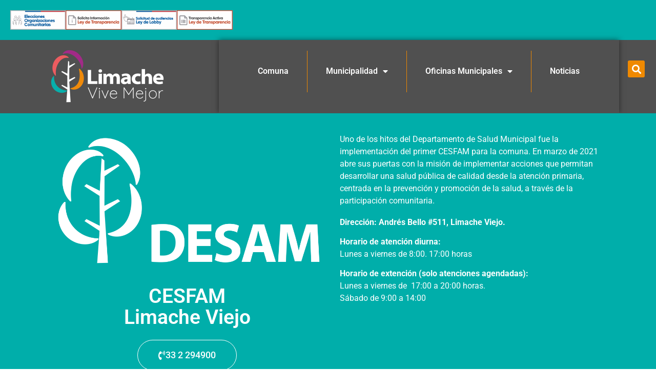

--- FILE ---
content_type: text/html; charset=UTF-8
request_url: https://limache.cl/cesfam-limache-viejo/
body_size: 17266
content:
<!doctype html>
<html lang="es">
<head>
	<meta charset="UTF-8">
	<meta name="viewport" content="width=device-width, initial-scale=1">
	<link rel="profile" href="https://gmpg.org/xfn/11">
	<title>CESFAM Limache Viejo &#8211; Limache Vive Mejor</title>
<meta name='robots' content='max-image-preview:large' />
	<style>img:is([sizes="auto" i], [sizes^="auto," i]) { contain-intrinsic-size: 3000px 1500px }</style>
	<link rel='dns-prefetch' href='//www.googletagmanager.com' />
<link rel="alternate" type="application/rss+xml" title="Limache Vive Mejor &raquo; Feed" href="https://limache.cl/feed/" />
<link rel="alternate" type="application/rss+xml" title="Limache Vive Mejor &raquo; Feed de los comentarios" href="https://limache.cl/comments/feed/" />
<script>
window._wpemojiSettings = {"baseUrl":"https:\/\/s.w.org\/images\/core\/emoji\/16.0.1\/72x72\/","ext":".png","svgUrl":"https:\/\/s.w.org\/images\/core\/emoji\/16.0.1\/svg\/","svgExt":".svg","source":{"concatemoji":"https:\/\/limache.cl\/wp-includes\/js\/wp-emoji-release.min.js?ver=e9d481137a636b416833666a095458d9"}};
/*! This file is auto-generated */
!function(s,n){var o,i,e;function c(e){try{var t={supportTests:e,timestamp:(new Date).valueOf()};sessionStorage.setItem(o,JSON.stringify(t))}catch(e){}}function p(e,t,n){e.clearRect(0,0,e.canvas.width,e.canvas.height),e.fillText(t,0,0);var t=new Uint32Array(e.getImageData(0,0,e.canvas.width,e.canvas.height).data),a=(e.clearRect(0,0,e.canvas.width,e.canvas.height),e.fillText(n,0,0),new Uint32Array(e.getImageData(0,0,e.canvas.width,e.canvas.height).data));return t.every(function(e,t){return e===a[t]})}function u(e,t){e.clearRect(0,0,e.canvas.width,e.canvas.height),e.fillText(t,0,0);for(var n=e.getImageData(16,16,1,1),a=0;a<n.data.length;a++)if(0!==n.data[a])return!1;return!0}function f(e,t,n,a){switch(t){case"flag":return n(e,"\ud83c\udff3\ufe0f\u200d\u26a7\ufe0f","\ud83c\udff3\ufe0f\u200b\u26a7\ufe0f")?!1:!n(e,"\ud83c\udde8\ud83c\uddf6","\ud83c\udde8\u200b\ud83c\uddf6")&&!n(e,"\ud83c\udff4\udb40\udc67\udb40\udc62\udb40\udc65\udb40\udc6e\udb40\udc67\udb40\udc7f","\ud83c\udff4\u200b\udb40\udc67\u200b\udb40\udc62\u200b\udb40\udc65\u200b\udb40\udc6e\u200b\udb40\udc67\u200b\udb40\udc7f");case"emoji":return!a(e,"\ud83e\udedf")}return!1}function g(e,t,n,a){var r="undefined"!=typeof WorkerGlobalScope&&self instanceof WorkerGlobalScope?new OffscreenCanvas(300,150):s.createElement("canvas"),o=r.getContext("2d",{willReadFrequently:!0}),i=(o.textBaseline="top",o.font="600 32px Arial",{});return e.forEach(function(e){i[e]=t(o,e,n,a)}),i}function t(e){var t=s.createElement("script");t.src=e,t.defer=!0,s.head.appendChild(t)}"undefined"!=typeof Promise&&(o="wpEmojiSettingsSupports",i=["flag","emoji"],n.supports={everything:!0,everythingExceptFlag:!0},e=new Promise(function(e){s.addEventListener("DOMContentLoaded",e,{once:!0})}),new Promise(function(t){var n=function(){try{var e=JSON.parse(sessionStorage.getItem(o));if("object"==typeof e&&"number"==typeof e.timestamp&&(new Date).valueOf()<e.timestamp+604800&&"object"==typeof e.supportTests)return e.supportTests}catch(e){}return null}();if(!n){if("undefined"!=typeof Worker&&"undefined"!=typeof OffscreenCanvas&&"undefined"!=typeof URL&&URL.createObjectURL&&"undefined"!=typeof Blob)try{var e="postMessage("+g.toString()+"("+[JSON.stringify(i),f.toString(),p.toString(),u.toString()].join(",")+"));",a=new Blob([e],{type:"text/javascript"}),r=new Worker(URL.createObjectURL(a),{name:"wpTestEmojiSupports"});return void(r.onmessage=function(e){c(n=e.data),r.terminate(),t(n)})}catch(e){}c(n=g(i,f,p,u))}t(n)}).then(function(e){for(var t in e)n.supports[t]=e[t],n.supports.everything=n.supports.everything&&n.supports[t],"flag"!==t&&(n.supports.everythingExceptFlag=n.supports.everythingExceptFlag&&n.supports[t]);n.supports.everythingExceptFlag=n.supports.everythingExceptFlag&&!n.supports.flag,n.DOMReady=!1,n.readyCallback=function(){n.DOMReady=!0}}).then(function(){return e}).then(function(){var e;n.supports.everything||(n.readyCallback(),(e=n.source||{}).concatemoji?t(e.concatemoji):e.wpemoji&&e.twemoji&&(t(e.twemoji),t(e.wpemoji)))}))}((window,document),window._wpemojiSettings);
</script>
<style id='wp-emoji-styles-inline-css'>

	img.wp-smiley, img.emoji {
		display: inline !important;
		border: none !important;
		box-shadow: none !important;
		height: 1em !important;
		width: 1em !important;
		margin: 0 0.07em !important;
		vertical-align: -0.1em !important;
		background: none !important;
		padding: 0 !important;
	}
</style>
<style id='global-styles-inline-css'>
:root{--wp--preset--aspect-ratio--square: 1;--wp--preset--aspect-ratio--4-3: 4/3;--wp--preset--aspect-ratio--3-4: 3/4;--wp--preset--aspect-ratio--3-2: 3/2;--wp--preset--aspect-ratio--2-3: 2/3;--wp--preset--aspect-ratio--16-9: 16/9;--wp--preset--aspect-ratio--9-16: 9/16;--wp--preset--color--black: #000000;--wp--preset--color--cyan-bluish-gray: #abb8c3;--wp--preset--color--white: #ffffff;--wp--preset--color--pale-pink: #f78da7;--wp--preset--color--vivid-red: #cf2e2e;--wp--preset--color--luminous-vivid-orange: #ff6900;--wp--preset--color--luminous-vivid-amber: #fcb900;--wp--preset--color--light-green-cyan: #7bdcb5;--wp--preset--color--vivid-green-cyan: #00d084;--wp--preset--color--pale-cyan-blue: #8ed1fc;--wp--preset--color--vivid-cyan-blue: #0693e3;--wp--preset--color--vivid-purple: #9b51e0;--wp--preset--gradient--vivid-cyan-blue-to-vivid-purple: linear-gradient(135deg,rgba(6,147,227,1) 0%,rgb(155,81,224) 100%);--wp--preset--gradient--light-green-cyan-to-vivid-green-cyan: linear-gradient(135deg,rgb(122,220,180) 0%,rgb(0,208,130) 100%);--wp--preset--gradient--luminous-vivid-amber-to-luminous-vivid-orange: linear-gradient(135deg,rgba(252,185,0,1) 0%,rgba(255,105,0,1) 100%);--wp--preset--gradient--luminous-vivid-orange-to-vivid-red: linear-gradient(135deg,rgba(255,105,0,1) 0%,rgb(207,46,46) 100%);--wp--preset--gradient--very-light-gray-to-cyan-bluish-gray: linear-gradient(135deg,rgb(238,238,238) 0%,rgb(169,184,195) 100%);--wp--preset--gradient--cool-to-warm-spectrum: linear-gradient(135deg,rgb(74,234,220) 0%,rgb(151,120,209) 20%,rgb(207,42,186) 40%,rgb(238,44,130) 60%,rgb(251,105,98) 80%,rgb(254,248,76) 100%);--wp--preset--gradient--blush-light-purple: linear-gradient(135deg,rgb(255,206,236) 0%,rgb(152,150,240) 100%);--wp--preset--gradient--blush-bordeaux: linear-gradient(135deg,rgb(254,205,165) 0%,rgb(254,45,45) 50%,rgb(107,0,62) 100%);--wp--preset--gradient--luminous-dusk: linear-gradient(135deg,rgb(255,203,112) 0%,rgb(199,81,192) 50%,rgb(65,88,208) 100%);--wp--preset--gradient--pale-ocean: linear-gradient(135deg,rgb(255,245,203) 0%,rgb(182,227,212) 50%,rgb(51,167,181) 100%);--wp--preset--gradient--electric-grass: linear-gradient(135deg,rgb(202,248,128) 0%,rgb(113,206,126) 100%);--wp--preset--gradient--midnight: linear-gradient(135deg,rgb(2,3,129) 0%,rgb(40,116,252) 100%);--wp--preset--font-size--small: 13px;--wp--preset--font-size--medium: 20px;--wp--preset--font-size--large: 36px;--wp--preset--font-size--x-large: 42px;--wp--preset--spacing--20: 0.44rem;--wp--preset--spacing--30: 0.67rem;--wp--preset--spacing--40: 1rem;--wp--preset--spacing--50: 1.5rem;--wp--preset--spacing--60: 2.25rem;--wp--preset--spacing--70: 3.38rem;--wp--preset--spacing--80: 5.06rem;--wp--preset--shadow--natural: 6px 6px 9px rgba(0, 0, 0, 0.2);--wp--preset--shadow--deep: 12px 12px 50px rgba(0, 0, 0, 0.4);--wp--preset--shadow--sharp: 6px 6px 0px rgba(0, 0, 0, 0.2);--wp--preset--shadow--outlined: 6px 6px 0px -3px rgba(255, 255, 255, 1), 6px 6px rgba(0, 0, 0, 1);--wp--preset--shadow--crisp: 6px 6px 0px rgba(0, 0, 0, 1);}:root { --wp--style--global--content-size: 800px;--wp--style--global--wide-size: 1200px; }:where(body) { margin: 0; }.wp-site-blocks > .alignleft { float: left; margin-right: 2em; }.wp-site-blocks > .alignright { float: right; margin-left: 2em; }.wp-site-blocks > .aligncenter { justify-content: center; margin-left: auto; margin-right: auto; }:where(.wp-site-blocks) > * { margin-block-start: 24px; margin-block-end: 0; }:where(.wp-site-blocks) > :first-child { margin-block-start: 0; }:where(.wp-site-blocks) > :last-child { margin-block-end: 0; }:root { --wp--style--block-gap: 24px; }:root :where(.is-layout-flow) > :first-child{margin-block-start: 0;}:root :where(.is-layout-flow) > :last-child{margin-block-end: 0;}:root :where(.is-layout-flow) > *{margin-block-start: 24px;margin-block-end: 0;}:root :where(.is-layout-constrained) > :first-child{margin-block-start: 0;}:root :where(.is-layout-constrained) > :last-child{margin-block-end: 0;}:root :where(.is-layout-constrained) > *{margin-block-start: 24px;margin-block-end: 0;}:root :where(.is-layout-flex){gap: 24px;}:root :where(.is-layout-grid){gap: 24px;}.is-layout-flow > .alignleft{float: left;margin-inline-start: 0;margin-inline-end: 2em;}.is-layout-flow > .alignright{float: right;margin-inline-start: 2em;margin-inline-end: 0;}.is-layout-flow > .aligncenter{margin-left: auto !important;margin-right: auto !important;}.is-layout-constrained > .alignleft{float: left;margin-inline-start: 0;margin-inline-end: 2em;}.is-layout-constrained > .alignright{float: right;margin-inline-start: 2em;margin-inline-end: 0;}.is-layout-constrained > .aligncenter{margin-left: auto !important;margin-right: auto !important;}.is-layout-constrained > :where(:not(.alignleft):not(.alignright):not(.alignfull)){max-width: var(--wp--style--global--content-size);margin-left: auto !important;margin-right: auto !important;}.is-layout-constrained > .alignwide{max-width: var(--wp--style--global--wide-size);}body .is-layout-flex{display: flex;}.is-layout-flex{flex-wrap: wrap;align-items: center;}.is-layout-flex > :is(*, div){margin: 0;}body .is-layout-grid{display: grid;}.is-layout-grid > :is(*, div){margin: 0;}body{padding-top: 0px;padding-right: 0px;padding-bottom: 0px;padding-left: 0px;}a:where(:not(.wp-element-button)){text-decoration: underline;}:root :where(.wp-element-button, .wp-block-button__link){background-color: #32373c;border-width: 0;color: #fff;font-family: inherit;font-size: inherit;line-height: inherit;padding: calc(0.667em + 2px) calc(1.333em + 2px);text-decoration: none;}.has-black-color{color: var(--wp--preset--color--black) !important;}.has-cyan-bluish-gray-color{color: var(--wp--preset--color--cyan-bluish-gray) !important;}.has-white-color{color: var(--wp--preset--color--white) !important;}.has-pale-pink-color{color: var(--wp--preset--color--pale-pink) !important;}.has-vivid-red-color{color: var(--wp--preset--color--vivid-red) !important;}.has-luminous-vivid-orange-color{color: var(--wp--preset--color--luminous-vivid-orange) !important;}.has-luminous-vivid-amber-color{color: var(--wp--preset--color--luminous-vivid-amber) !important;}.has-light-green-cyan-color{color: var(--wp--preset--color--light-green-cyan) !important;}.has-vivid-green-cyan-color{color: var(--wp--preset--color--vivid-green-cyan) !important;}.has-pale-cyan-blue-color{color: var(--wp--preset--color--pale-cyan-blue) !important;}.has-vivid-cyan-blue-color{color: var(--wp--preset--color--vivid-cyan-blue) !important;}.has-vivid-purple-color{color: var(--wp--preset--color--vivid-purple) !important;}.has-black-background-color{background-color: var(--wp--preset--color--black) !important;}.has-cyan-bluish-gray-background-color{background-color: var(--wp--preset--color--cyan-bluish-gray) !important;}.has-white-background-color{background-color: var(--wp--preset--color--white) !important;}.has-pale-pink-background-color{background-color: var(--wp--preset--color--pale-pink) !important;}.has-vivid-red-background-color{background-color: var(--wp--preset--color--vivid-red) !important;}.has-luminous-vivid-orange-background-color{background-color: var(--wp--preset--color--luminous-vivid-orange) !important;}.has-luminous-vivid-amber-background-color{background-color: var(--wp--preset--color--luminous-vivid-amber) !important;}.has-light-green-cyan-background-color{background-color: var(--wp--preset--color--light-green-cyan) !important;}.has-vivid-green-cyan-background-color{background-color: var(--wp--preset--color--vivid-green-cyan) !important;}.has-pale-cyan-blue-background-color{background-color: var(--wp--preset--color--pale-cyan-blue) !important;}.has-vivid-cyan-blue-background-color{background-color: var(--wp--preset--color--vivid-cyan-blue) !important;}.has-vivid-purple-background-color{background-color: var(--wp--preset--color--vivid-purple) !important;}.has-black-border-color{border-color: var(--wp--preset--color--black) !important;}.has-cyan-bluish-gray-border-color{border-color: var(--wp--preset--color--cyan-bluish-gray) !important;}.has-white-border-color{border-color: var(--wp--preset--color--white) !important;}.has-pale-pink-border-color{border-color: var(--wp--preset--color--pale-pink) !important;}.has-vivid-red-border-color{border-color: var(--wp--preset--color--vivid-red) !important;}.has-luminous-vivid-orange-border-color{border-color: var(--wp--preset--color--luminous-vivid-orange) !important;}.has-luminous-vivid-amber-border-color{border-color: var(--wp--preset--color--luminous-vivid-amber) !important;}.has-light-green-cyan-border-color{border-color: var(--wp--preset--color--light-green-cyan) !important;}.has-vivid-green-cyan-border-color{border-color: var(--wp--preset--color--vivid-green-cyan) !important;}.has-pale-cyan-blue-border-color{border-color: var(--wp--preset--color--pale-cyan-blue) !important;}.has-vivid-cyan-blue-border-color{border-color: var(--wp--preset--color--vivid-cyan-blue) !important;}.has-vivid-purple-border-color{border-color: var(--wp--preset--color--vivid-purple) !important;}.has-vivid-cyan-blue-to-vivid-purple-gradient-background{background: var(--wp--preset--gradient--vivid-cyan-blue-to-vivid-purple) !important;}.has-light-green-cyan-to-vivid-green-cyan-gradient-background{background: var(--wp--preset--gradient--light-green-cyan-to-vivid-green-cyan) !important;}.has-luminous-vivid-amber-to-luminous-vivid-orange-gradient-background{background: var(--wp--preset--gradient--luminous-vivid-amber-to-luminous-vivid-orange) !important;}.has-luminous-vivid-orange-to-vivid-red-gradient-background{background: var(--wp--preset--gradient--luminous-vivid-orange-to-vivid-red) !important;}.has-very-light-gray-to-cyan-bluish-gray-gradient-background{background: var(--wp--preset--gradient--very-light-gray-to-cyan-bluish-gray) !important;}.has-cool-to-warm-spectrum-gradient-background{background: var(--wp--preset--gradient--cool-to-warm-spectrum) !important;}.has-blush-light-purple-gradient-background{background: var(--wp--preset--gradient--blush-light-purple) !important;}.has-blush-bordeaux-gradient-background{background: var(--wp--preset--gradient--blush-bordeaux) !important;}.has-luminous-dusk-gradient-background{background: var(--wp--preset--gradient--luminous-dusk) !important;}.has-pale-ocean-gradient-background{background: var(--wp--preset--gradient--pale-ocean) !important;}.has-electric-grass-gradient-background{background: var(--wp--preset--gradient--electric-grass) !important;}.has-midnight-gradient-background{background: var(--wp--preset--gradient--midnight) !important;}.has-small-font-size{font-size: var(--wp--preset--font-size--small) !important;}.has-medium-font-size{font-size: var(--wp--preset--font-size--medium) !important;}.has-large-font-size{font-size: var(--wp--preset--font-size--large) !important;}.has-x-large-font-size{font-size: var(--wp--preset--font-size--x-large) !important;}
:root :where(.wp-block-pullquote){font-size: 1.5em;line-height: 1.6;}
</style>
<link rel='stylesheet' id='hello-elementor-css' href='https://limache.cl/wp-content/themes/hello-elementor/style.min.css?ver=3.3.0' media='all' />
<link rel='stylesheet' id='hello-elementor-theme-style-css' href='https://limache.cl/wp-content/themes/hello-elementor/theme.min.css?ver=3.3.0' media='all' />
<link rel='stylesheet' id='hello-elementor-header-footer-css' href='https://limache.cl/wp-content/themes/hello-elementor/header-footer.min.css?ver=3.3.0' media='all' />
<link rel='stylesheet' id='elementor-frontend-css' href='https://limache.cl/wp-content/plugins/elementor/assets/css/frontend.min.css?ver=3.33.1' media='all' />
<link rel='stylesheet' id='elementor-post-12326-css' href='https://limache.cl/wp-content/uploads/elementor/css/post-12326.css?ver=1766298049' media='all' />
<link rel='stylesheet' id='widget-image-css' href='https://limache.cl/wp-content/plugins/elementor/assets/css/widget-image.min.css?ver=3.33.1' media='all' />
<link rel='stylesheet' id='widget-nav-menu-css' href='https://limache.cl/wp-content/plugins/elementor-pro/assets/css/widget-nav-menu.min.css?ver=3.33.1' media='all' />
<link rel='stylesheet' id='widget-spacer-css' href='https://limache.cl/wp-content/plugins/elementor/assets/css/widget-spacer.min.css?ver=3.33.1' media='all' />
<link rel='stylesheet' id='widget-search-form-css' href='https://limache.cl/wp-content/plugins/elementor-pro/assets/css/widget-search-form.min.css?ver=3.33.1' media='all' />
<link rel='stylesheet' id='elementor-icons-shared-0-css' href='https://limache.cl/wp-content/plugins/elementor/assets/lib/font-awesome/css/fontawesome.min.css?ver=5.15.3' media='all' />
<link rel='stylesheet' id='elementor-icons-fa-solid-css' href='https://limache.cl/wp-content/plugins/elementor/assets/lib/font-awesome/css/solid.min.css?ver=5.15.3' media='all' />
<link rel='stylesheet' id='widget-heading-css' href='https://limache.cl/wp-content/plugins/elementor/assets/css/widget-heading.min.css?ver=3.33.1' media='all' />
<link rel='stylesheet' id='widget-divider-css' href='https://limache.cl/wp-content/plugins/elementor/assets/css/widget-divider.min.css?ver=3.33.1' media='all' />
<link rel='stylesheet' id='widget-icon-list-css' href='https://limache.cl/wp-content/plugins/elementor/assets/css/widget-icon-list.min.css?ver=3.33.1' media='all' />
<link rel='stylesheet' id='elementor-icons-css' href='https://limache.cl/wp-content/plugins/elementor/assets/lib/eicons/css/elementor-icons.min.css?ver=5.44.0' media='all' />
<link rel='stylesheet' id='swiper-css' href='https://limache.cl/wp-content/plugins/elementor/assets/lib/swiper/v8/css/swiper.min.css?ver=8.4.5' media='all' />
<link rel='stylesheet' id='e-swiper-css' href='https://limache.cl/wp-content/plugins/elementor/assets/css/conditionals/e-swiper.min.css?ver=3.33.1' media='all' />
<link rel='stylesheet' id='widget-image-gallery-css' href='https://limache.cl/wp-content/plugins/elementor/assets/css/widget-image-gallery.min.css?ver=3.33.1' media='all' />
<link rel='stylesheet' id='elementor-post-10123-css' href='https://limache.cl/wp-content/uploads/elementor/css/post-10123.css?ver=1766314111' media='all' />
<link rel='stylesheet' id='elementor-post-12604-css' href='https://limache.cl/wp-content/uploads/elementor/css/post-12604.css?ver=1766298049' media='all' />
<link rel='stylesheet' id='elementor-post-12614-css' href='https://limache.cl/wp-content/uploads/elementor/css/post-12614.css?ver=1766298049' media='all' />
<link rel='stylesheet' id='elementor-gf-local-roboto-css' href='https://limache.cl/wp-content/uploads/elementor/google-fonts/css/roboto.css?ver=1745330279' media='all' />
<link rel='stylesheet' id='elementor-gf-local-robotoslab-css' href='https://limache.cl/wp-content/uploads/elementor/google-fonts/css/robotoslab.css?ver=1745330281' media='all' />
<link rel='stylesheet' id='elementor-icons-fa-brands-css' href='https://limache.cl/wp-content/plugins/elementor/assets/lib/font-awesome/css/brands.min.css?ver=5.15.3' media='all' />
<script src="https://limache.cl/wp-includes/js/jquery/jquery.min.js?ver=3.7.1" id="jquery-core-js"></script>
<script src="https://limache.cl/wp-includes/js/jquery/jquery-migrate.min.js?ver=3.4.1" id="jquery-migrate-js"></script>
<script id="3d-flip-book-client-locale-loader-js-extra">
var FB3D_CLIENT_LOCALE = {"ajaxurl":"https:\/\/limache.cl\/wp-admin\/admin-ajax.php","dictionary":{"Table of contents":"Table of contents","Close":"Close","Bookmarks":"Bookmarks","Thumbnails":"Thumbnails","Search":"Search","Share":"Share","Facebook":"Facebook","Twitter":"Twitter","Email":"Email","Play":"Play","Previous page":"Previous page","Next page":"Next page","Zoom in":"Zoom in","Zoom out":"Zoom out","Fit view":"Fit view","Auto play":"Auto play","Full screen":"Full screen","More":"More","Smart pan":"Smart pan","Single page":"Single page","Sounds":"Sounds","Stats":"Stats","Print":"Print","Download":"Download","Goto first page":"Goto first page","Goto last page":"Goto last page"},"images":"https:\/\/limache.cl\/wp-content\/plugins\/interactive-3d-flipbook-powered-physics-engine\/assets\/images\/","jsData":{"urls":[],"posts":{"ids_mis":[],"ids":[]},"pages":[],"firstPages":[],"bookCtrlProps":[],"bookTemplates":[]},"key":"3d-flip-book","pdfJS":{"pdfJsLib":"https:\/\/limache.cl\/wp-content\/plugins\/interactive-3d-flipbook-powered-physics-engine\/assets\/js\/pdf.min.js?ver=4.3.136","pdfJsWorker":"https:\/\/limache.cl\/wp-content\/plugins\/interactive-3d-flipbook-powered-physics-engine\/assets\/js\/pdf.worker.js?ver=4.3.136","stablePdfJsLib":"https:\/\/limache.cl\/wp-content\/plugins\/interactive-3d-flipbook-powered-physics-engine\/assets\/js\/stable\/pdf.min.js?ver=2.5.207","stablePdfJsWorker":"https:\/\/limache.cl\/wp-content\/plugins\/interactive-3d-flipbook-powered-physics-engine\/assets\/js\/stable\/pdf.worker.js?ver=2.5.207","pdfJsCMapUrl":"https:\/\/limache.cl\/wp-content\/plugins\/interactive-3d-flipbook-powered-physics-engine\/assets\/cmaps\/"},"cacheurl":"https:\/\/limache.cl\/wp-content\/uploads\/3d-flip-book\/cache\/","pluginsurl":"https:\/\/limache.cl\/wp-content\/plugins\/","pluginurl":"https:\/\/limache.cl\/wp-content\/plugins\/interactive-3d-flipbook-powered-physics-engine\/","thumbnailSize":{"width":"150","height":"150"},"version":"1.16.17"};
</script>
<script src="https://limache.cl/wp-content/plugins/interactive-3d-flipbook-powered-physics-engine/assets/js/client-locale-loader.js?ver=1.16.17" id="3d-flip-book-client-locale-loader-js" async data-wp-strategy="async"></script>

<!-- Fragmento de código de la etiqueta de Google (gtag.js) añadida por Site Kit -->
<!-- Fragmento de código de Google Analytics añadido por Site Kit -->
<script src="https://www.googletagmanager.com/gtag/js?id=GT-P35HGGD" id="google_gtagjs-js" async></script>
<script id="google_gtagjs-js-after">
window.dataLayer = window.dataLayer || [];function gtag(){dataLayer.push(arguments);}
gtag("set","linker",{"domains":["limache.cl"]});
gtag("js", new Date());
gtag("set", "developer_id.dZTNiMT", true);
gtag("config", "GT-P35HGGD");
</script>
<link rel="https://api.w.org/" href="https://limache.cl/wp-json/" /><link rel="alternate" title="JSON" type="application/json" href="https://limache.cl/wp-json/wp/v2/pages/10123" /><link rel="EditURI" type="application/rsd+xml" title="RSD" href="https://limache.cl/xmlrpc.php?rsd" />

<link rel="canonical" href="https://limache.cl/cesfam-limache-viejo/" />
<link rel='shortlink' href='https://limache.cl/?p=10123' />
<link rel="alternate" title="oEmbed (JSON)" type="application/json+oembed" href="https://limache.cl/wp-json/oembed/1.0/embed?url=https%3A%2F%2Flimache.cl%2Fcesfam-limache-viejo%2F" />
<link rel="alternate" title="oEmbed (XML)" type="text/xml+oembed" href="https://limache.cl/wp-json/oembed/1.0/embed?url=https%3A%2F%2Flimache.cl%2Fcesfam-limache-viejo%2F&#038;format=xml" />
<!-- start Simple Custom CSS and JS -->
<script>
document.addEventListener('DOMContentLoaded', function () {
    const menuItems = document.querySelectorAll('.menu-item');
    const videoContainer = document.getElementById('video-container');
    const hoverVideo = document.getElementById('hover-video');

    menuItems.forEach(item => {
        item.addEventListener('mouseover', function () {
            const videoSrc = item.getAttribute('data-video');
            if (videoSrc) {
                hoverVideo.src = videoSrc;
                videoContainer.style.display = 'block';
            }
        });

        item.addEventListener('mouseout', function () {
            videoContainer.style.display = 'none';
            hoverVideo.src = '';
        });
    });
});
</script>
<!-- end Simple Custom CSS and JS -->
<meta name="generator" content="Site Kit by Google 1.166.0" /><meta name="generator" content="Elementor 3.33.1; features: additional_custom_breakpoints; settings: css_print_method-external, google_font-enabled, font_display-swap">
			<style>
				.e-con.e-parent:nth-of-type(n+4):not(.e-lazyloaded):not(.e-no-lazyload),
				.e-con.e-parent:nth-of-type(n+4):not(.e-lazyloaded):not(.e-no-lazyload) * {
					background-image: none !important;
				}
				@media screen and (max-height: 1024px) {
					.e-con.e-parent:nth-of-type(n+3):not(.e-lazyloaded):not(.e-no-lazyload),
					.e-con.e-parent:nth-of-type(n+3):not(.e-lazyloaded):not(.e-no-lazyload) * {
						background-image: none !important;
					}
				}
				@media screen and (max-height: 640px) {
					.e-con.e-parent:nth-of-type(n+2):not(.e-lazyloaded):not(.e-no-lazyload),
					.e-con.e-parent:nth-of-type(n+2):not(.e-lazyloaded):not(.e-no-lazyload) * {
						background-image: none !important;
					}
				}
			</style>
			<link rel="icon" href="https://limache.cl/wp-content/uploads/2022/11/vive_mejor_81-copia-150x150.png" sizes="32x32" />
<link rel="icon" href="https://limache.cl/wp-content/uploads/2022/11/vive_mejor_81-copia.png" sizes="192x192" />
<link rel="apple-touch-icon" href="https://limache.cl/wp-content/uploads/2022/11/vive_mejor_81-copia.png" />
<meta name="msapplication-TileImage" content="https://limache.cl/wp-content/uploads/2022/11/vive_mejor_81-copia.png" />
		<style id="wp-custom-css">
			a {
    color: #7B80A2;
}

a:active, a:hover {
    color: #EF0901;
}

/* Asegurarse de ocultar el GIF por defecto */
.menu-item-10633 .submenu-gif {
    display: none;
    position: absolute;
    top: 0; /* Ajusta según tu diseño */
    left: 100%; /* Ajusta para que aparezca al lado del menú */
    z-index: 9999;
    background: #fff; /* Fondo opcional para destacar el GIF */
    padding: 10px; /* Opcional: espacio alrededor del GIF */
    border-radius: 5px; /* Opcional: bordes redondeados */
    box-shadow: 0px 4px 8px rgba(0, 0, 0, 0.2); /* Opcional: sombra */
}

/* Mostrar el GIF cuando se pase el mouse por el elemento del submenú */
.menu-item-10633:hover .submenu-gif {
    display: block;
}

/* Ajustar el tamaño del GIF */
.menu-item-10633 .submenu-gif img {
    width: 150px; /* Cambia el tamaño si es necesario */
    height: auto;
}
		</style>
		</head>
<body class="wp-singular page-template-default page page-id-10123 wp-custom-logo wp-embed-responsive wp-theme-hello-elementor eio-default theme-default elementor-default elementor-kit-12326 elementor-page elementor-page-10123">


<a class="skip-link screen-reader-text" href="#content">Ir al contenido</a>

		<header data-elementor-type="header" data-elementor-id="12604" class="elementor elementor-12604 elementor-location-header" data-elementor-post-type="elementor_library">
			<div class="elementor-element elementor-element-61bfa22 e-con-full e-flex e-con e-parent" data-id="61bfa22" data-element_type="container" data-settings="{&quot;background_background&quot;:&quot;classic&quot;}">
		<div class="elementor-element elementor-element-4b67d73 e-con-full elementor-hidden-tablet elementor-hidden-mobile e-flex e-con e-child" data-id="4b67d73" data-element_type="container">
				<div class="elementor-element elementor-element-c71dbd0 elementor-widget elementor-widget-image" data-id="c71dbd0" data-element_type="widget" data-widget_type="image.default">
				<div class="elementor-widget-container">
																<a href="https://www.portaltransparencia.cl/PortalPdT/directorio-de-organismos-regulados/?org=MU139&#038;pagina=50354244">
							<img fetchpriority="high" width="768" height="271" src="https://limache.cl/wp-content/uploads/2019/12/icon-jvecinos-768x271.png" class="attachment-medium_large size-medium_large wp-image-2171" alt="" srcset="https://limache.cl/wp-content/uploads/2019/12/icon-jvecinos-768x271.png 768w, https://limache.cl/wp-content/uploads/2019/12/icon-jvecinos-300x106.png 300w, https://limache.cl/wp-content/uploads/2019/12/icon-jvecinos-1024x362.png 1024w, https://limache.cl/wp-content/uploads/2019/12/icon-jvecinos-200x71.png 200w, https://limache.cl/wp-content/uploads/2019/12/icon-jvecinos-400x141.png 400w, https://limache.cl/wp-content/uploads/2019/12/icon-jvecinos-600x212.png 600w, https://limache.cl/wp-content/uploads/2019/12/icon-jvecinos-800x283.png 800w, https://limache.cl/wp-content/uploads/2019/12/icon-jvecinos-1200x424.png 1200w, https://limache.cl/wp-content/uploads/2019/12/icon-jvecinos.png 1423w" sizes="(max-width: 768px) 100vw, 768px" />								</a>
															</div>
				</div>
				<div class="elementor-element elementor-element-88a3440 elementor-widget elementor-widget-image" data-id="88a3440" data-element_type="widget" data-widget_type="image.default">
				<div class="elementor-widget-container">
																<a href="https://www.portaltransparencia.cl/PortalPdT/ingreso-sai-v2?idOrg=undefined">
							<img width="768" height="271" src="https://limache.cl/wp-content/uploads/2019/12/icon-transparencia-solicita-768x271.png" class="attachment-medium_large size-medium_large wp-image-2174" alt="" srcset="https://limache.cl/wp-content/uploads/2019/12/icon-transparencia-solicita-768x271.png 768w, https://limache.cl/wp-content/uploads/2019/12/icon-transparencia-solicita-300x106.png 300w, https://limache.cl/wp-content/uploads/2019/12/icon-transparencia-solicita-1024x362.png 1024w, https://limache.cl/wp-content/uploads/2019/12/icon-transparencia-solicita-200x71.png 200w, https://limache.cl/wp-content/uploads/2019/12/icon-transparencia-solicita-400x141.png 400w, https://limache.cl/wp-content/uploads/2019/12/icon-transparencia-solicita-600x212.png 600w, https://limache.cl/wp-content/uploads/2019/12/icon-transparencia-solicita-800x283.png 800w, https://limache.cl/wp-content/uploads/2019/12/icon-transparencia-solicita-1200x424.png 1200w, https://limache.cl/wp-content/uploads/2019/12/icon-transparencia-solicita.png 1423w" sizes="(max-width: 768px) 100vw, 768px" />								</a>
															</div>
				</div>
				<div class="elementor-element elementor-element-490b868 elementor-widget elementor-widget-image" data-id="490b868" data-element_type="widget" data-widget_type="image.default">
				<div class="elementor-widget-container">
																<a href="https://www.leylobby.gob.cl/instituciones/MU139">
							<img width="768" height="271" src="https://limache.cl/wp-content/uploads/2019/12/icon-transparencia-lobby-768x271.png" class="attachment-medium_large size-medium_large wp-image-2173" alt="" srcset="https://limache.cl/wp-content/uploads/2019/12/icon-transparencia-lobby-768x271.png 768w, https://limache.cl/wp-content/uploads/2019/12/icon-transparencia-lobby-300x106.png 300w, https://limache.cl/wp-content/uploads/2019/12/icon-transparencia-lobby-1024x362.png 1024w, https://limache.cl/wp-content/uploads/2019/12/icon-transparencia-lobby-200x71.png 200w, https://limache.cl/wp-content/uploads/2019/12/icon-transparencia-lobby-400x141.png 400w, https://limache.cl/wp-content/uploads/2019/12/icon-transparencia-lobby-600x212.png 600w, https://limache.cl/wp-content/uploads/2019/12/icon-transparencia-lobby-800x283.png 800w, https://limache.cl/wp-content/uploads/2019/12/icon-transparencia-lobby-1200x424.png 1200w, https://limache.cl/wp-content/uploads/2019/12/icon-transparencia-lobby.png 1423w" sizes="(max-width: 768px) 100vw, 768px" />								</a>
															</div>
				</div>
				<div class="elementor-element elementor-element-ac5de55 elementor-widget elementor-widget-image" data-id="ac5de55" data-element_type="widget" data-widget_type="image.default">
				<div class="elementor-widget-container">
																<a href="https://www.portaltransparencia.cl/PortalPdT/directorio-de-organismos-regulados/?org=MU139">
							<img loading="lazy" width="768" height="271" src="https://limache.cl/wp-content/uploads/2019/12/icon-transparencia-activa-768x271.png" class="attachment-medium_large size-medium_large wp-image-2172" alt="" srcset="https://limache.cl/wp-content/uploads/2019/12/icon-transparencia-activa-768x271.png 768w, https://limache.cl/wp-content/uploads/2019/12/icon-transparencia-activa-300x106.png 300w, https://limache.cl/wp-content/uploads/2019/12/icon-transparencia-activa-1024x362.png 1024w, https://limache.cl/wp-content/uploads/2019/12/icon-transparencia-activa-200x71.png 200w, https://limache.cl/wp-content/uploads/2019/12/icon-transparencia-activa-400x141.png 400w, https://limache.cl/wp-content/uploads/2019/12/icon-transparencia-activa-600x212.png 600w, https://limache.cl/wp-content/uploads/2019/12/icon-transparencia-activa-800x283.png 800w, https://limache.cl/wp-content/uploads/2019/12/icon-transparencia-activa-1200x424.png 1200w, https://limache.cl/wp-content/uploads/2019/12/icon-transparencia-activa.png 1423w" sizes="(max-width: 768px) 100vw, 768px" />								</a>
															</div>
				</div>
				</div>
				</div>
				<section class="elementor-section elementor-top-section elementor-element elementor-element-decaeb5 elementor-section-full_width elementor-hidden-tablet elementor-hidden-mobile elementor-section-height-default elementor-section-height-default" data-id="decaeb5" data-element_type="section" data-settings="{&quot;background_background&quot;:&quot;classic&quot;}">
							<div class="elementor-background-overlay"></div>
							<div class="elementor-container elementor-column-gap-default">
					<div class="elementor-column elementor-col-33 elementor-top-column elementor-element elementor-element-18d5c67" data-id="18d5c67" data-element_type="column">
			<div class="elementor-widget-wrap elementor-element-populated">
						<div class="elementor-element elementor-element-ba79f0b elementor-widget elementor-widget-image" data-id="ba79f0b" data-element_type="widget" data-widget_type="image.default">
				<div class="elementor-widget-container">
																<a href="https://limache.cl/">
							<img loading="lazy" width="300" height="112" src="https://limache.cl/wp-content/uploads/2022/11/logo-blanco-web_Mesa-de-trabajo-1-300x112.png" class="attachment-medium size-medium wp-image-21376" alt="" srcset="https://limache.cl/wp-content/uploads/2022/11/logo-blanco-web_Mesa-de-trabajo-1-300x112.png 300w, https://limache.cl/wp-content/uploads/2022/11/logo-blanco-web_Mesa-de-trabajo-1-1024x384.png 1024w, https://limache.cl/wp-content/uploads/2022/11/logo-blanco-web_Mesa-de-trabajo-1-768x288.png 768w, https://limache.cl/wp-content/uploads/2022/11/logo-blanco-web_Mesa-de-trabajo-1-1536x576.png 1536w" sizes="(max-width: 300px) 100vw, 300px" />								</a>
															</div>
				</div>
					</div>
		</div>
				<div class="elementor-column elementor-col-33 elementor-top-column elementor-element elementor-element-5e456bc" data-id="5e456bc" data-element_type="column" data-settings="{&quot;background_background&quot;:&quot;gradient&quot;}">
			<div class="elementor-widget-wrap elementor-element-populated">
						<div class="elementor-element elementor-element-4ac76c2 elementor-nav-menu__align-center elementor-nav-menu--stretch elementor-nav-menu--dropdown-tablet elementor-nav-menu__text-align-aside elementor-nav-menu--toggle elementor-nav-menu--burger elementor-widget elementor-widget-nav-menu" data-id="4ac76c2" data-element_type="widget" data-settings="{&quot;full_width&quot;:&quot;stretch&quot;,&quot;layout&quot;:&quot;horizontal&quot;,&quot;submenu_icon&quot;:{&quot;value&quot;:&quot;&lt;i class=\&quot;fas fa-caret-down\&quot; aria-hidden=\&quot;true\&quot;&gt;&lt;\/i&gt;&quot;,&quot;library&quot;:&quot;fa-solid&quot;},&quot;toggle&quot;:&quot;burger&quot;}" data-widget_type="nav-menu.default">
				<div class="elementor-widget-container">
								<nav aria-label="Menú" class="elementor-nav-menu--main elementor-nav-menu__container elementor-nav-menu--layout-horizontal e--pointer-underline e--animation-fade">
				<ul id="menu-1-4ac76c2" class="elementor-nav-menu"><li class="menu-item menu-item-type-post_type menu-item-object-page menu-item-39"><a href="https://limache.cl/comuna/" class="elementor-item">Comuna</a></li>
<li class="menu-item menu-item-type-post_type menu-item-object-page menu-item-has-children menu-item-38"><a href="https://limache.cl/municipalidad/" class="elementor-item">Municipalidad</a>
<ul class="sub-menu elementor-nav-menu--dropdown">
	<li class="menu-item menu-item-type-post_type menu-item-object-page menu-item-614"><a href="https://limache.cl/alcalde-luciano-valenzuela/" class="elementor-sub-item">Alcalde</a></li>
	<li class="menu-item menu-item-type-post_type menu-item-object-page menu-item-631"><a href="https://limache.cl/concejo-municipal/" class="elementor-sub-item">Concejo Municipal</a></li>
	<li class="menu-item menu-item-type-post_type menu-item-object-page menu-item-12342"><a href="https://limache.cl/sesiones-concejo-municipal/" class="elementor-sub-item">Sesiones Concejo Municipal</a></li>
	<li class="menu-item menu-item-type-post_type menu-item-object-page menu-item-19730"><a href="https://limache.cl/plan-comunal-de-emergencia-limache/" class="elementor-sub-item">Plan Comunal de Emergencia Limache</a></li>
</ul>
</li>
<li class="menu-item menu-item-type-post_type menu-item-object-page current-menu-ancestor current_page_ancestor menu-item-has-children menu-item-36"><a href="https://limache.cl/servicios/" class="elementor-item">Oficinas Municipales</a>
<ul class="sub-menu elementor-nav-menu--dropdown">
	<li class="menu-item menu-item-type-post_type menu-item-object-page menu-item-4520"><a href="https://limache.cl/administracion-y-finanzas-2/" class="elementor-sub-item">Administración y Finanzas</a></li>
	<li class="menu-item menu-item-type-post_type menu-item-object-page menu-item-34"><a href="https://limache.cl/educacion/" class="elementor-sub-item">DAEM</a></li>
	<li class="menu-item menu-item-type-post_type menu-item-object-page current-menu-ancestor current-menu-parent current_page_parent current_page_ancestor menu-item-has-children menu-item-35"><a href="https://limache.cl/salud/" class="elementor-sub-item">DESAM</a>
	<ul class="sub-menu elementor-nav-menu--dropdown">
		<li class="menu-item menu-item-type-post_type menu-item-object-page current-menu-item page_item page-item-10123 current_page_item menu-item-10781"><a href="https://limache.cl/cesfam-limache-viejo/" aria-current="page" class="elementor-sub-item elementor-item-active">CESFAM Limache Viejo</a></li>
		<li class="menu-item menu-item-type-custom menu-item-object-custom menu-item-11299"><a href="https://limache.cl/salud/#farmacia" class="elementor-sub-item elementor-item-anchor">Farmacia Comunitaria</a></li>
		<li class="menu-item menu-item-type-custom menu-item-object-custom menu-item-22670"><a href="https://limache.cl/salud/#optica" class="elementor-sub-item elementor-item-anchor">Óptica Municipal</a></li>
		<li class="menu-item menu-item-type-post_type menu-item-object-page menu-item-10782"><a href="https://limache.cl/programa-vacunacion/" class="elementor-sub-item">Programa Vacunación</a></li>
	</ul>
</li>
	<li class="menu-item menu-item-type-post_type menu-item-object-post menu-item-19871"><a href="https://limache.cl/gestionderiesgo/" class="elementor-sub-item">Departamento de Gestión del Riesgo de Desastres</a></li>
	<li class="menu-item menu-item-type-post_type menu-item-object-page menu-item-697"><a href="https://limache.cl/direccion-de-control/" class="elementor-sub-item">Dirección de Control</a></li>
	<li class="menu-item menu-item-type-post_type menu-item-object-page menu-item-has-children menu-item-696"><a href="https://limache.cl/dideco/" class="elementor-sub-item">Dirección de Desarrollo Comunitario</a>
	<ul class="sub-menu elementor-nav-menu--dropdown">
		<li class="menu-item menu-item-type-post_type menu-item-object-page menu-item-10627"><a href="https://limache.cl/centrodelamujer/" class="elementor-sub-item"><data class="menu-item" data-video="https://limache.cl/wp-content/uploads/2024/12/CDM.webm">Centro de la Mujer</data></a></li>
		<li class="menu-item menu-item-type-post_type menu-item-object-post menu-item-19166"><a href="https://limache.cl/centroveterinario/" class="elementor-sub-item"><data class="menu-item" data-video="https://limache.cl/wp-content/uploads/2024/12/Centro-veterinario.webm">Centro Veterinario Municipal</data></a></li>
		<li class="menu-item menu-item-type-post_type menu-item-object-post menu-item-16162"><a href="https://limache.cl/delegacion-villa-queronque/" class="elementor-sub-item"><data class="menu-item" data-video="https://limache.cl/wp-content/uploads/2024/12/Delegacion-Queronque.webm">Delegación Villa Queronque</data></a></li>
		<li class="menu-item menu-item-type-post_type menu-item-object-post menu-item-16183"><a href="https://limache.cl/delegacion-tabolango/" class="elementor-sub-item">Delegación Tabolango</a></li>
		<li class="menu-item menu-item-type-post_type menu-item-object-post menu-item-19494"><a href="https://limache.cl/cidf/" class="elementor-sub-item"><data class="menu-item" data-video="https://limache.cl/wp-content/uploads/2024/12/edli.webm">Centro Inclusivo de Diversidad Funcional (CIDF)</data></a></li>
		<li class="menu-item menu-item-type-post_type menu-item-object-post menu-item-10633"><a href="https://limache.cl/discapacidad/" class="elementor-sub-item"><data class="menu-item" data-video="https://limache.cl/wp-content/uploads/2024/12/Discapacidad.webm">Oficina de la Discapacidad</data></a></li>
		<li class="menu-item menu-item-type-post_type menu-item-object-post menu-item-11185"><a href="https://limache.cl/diversidad/" class="elementor-sub-item"><data class="menu-item" data-video="https://limache.cl/wp-content/uploads/2024/12/Diversidad.webm">Oficina de la Diversidad</data></a></li>
		<li class="menu-item menu-item-type-post_type menu-item-object-post menu-item-10632"><a href="https://limache.cl/adulto-mayor/" class="elementor-sub-item"><data class="menu-item" data-video="https://limache.cl/wp-content/uploads/2024/12/Adulto-Mayor.webm">Oficina del Adulto Mayor</data></a></li>
		<li class="menu-item menu-item-type-post_type menu-item-object-post menu-item-10629"><a href="https://limache.cl/vivienda/" class="elementor-sub-item"><data class="menu-item" data-video="https://limache.cl/wp-content/uploads/2024/12/Vivienda.webm">Oficina de la Vivienda</data></a></li>
		<li class="menu-item menu-item-type-post_type menu-item-object-post menu-item-15826"><a href="https://limache.cl/organizaciones-comunitarias/" class="elementor-sub-item">Organizaciones Comunitarias</a></li>
		<li class="menu-item menu-item-type-post_type menu-item-object-post menu-item-10630"><a href="https://limache.cl/prodesal/" class="elementor-sub-item">Prodesal</a></li>
	</ul>
</li>
	<li class="menu-item menu-item-type-post_type menu-item-object-page menu-item-695"><a href="https://limache.cl/dom/" class="elementor-sub-item">DOM</a></li>
	<li class="menu-item menu-item-type-post_type menu-item-object-page menu-item-693"><a href="https://limache.cl/jdpl/" class="elementor-sub-item">Juzgado de Policía Local</a></li>
	<li class="menu-item menu-item-type-post_type menu-item-object-page menu-item-has-children menu-item-2925"><a href="https://limache.cl/medio-ambiente-aseo-y-orbato/" class="elementor-sub-item">Medio Ambiente Aseo y Ornato</a>
	<ul class="sub-menu elementor-nav-menu--dropdown">
		<li class="menu-item menu-item-type-post_type menu-item-object-page menu-item-17558"><a href="https://limache.cl/renamu/" class="elementor-sub-item">RENAMU</a></li>
	</ul>
</li>
	<li class="menu-item menu-item-type-post_type menu-item-object-page menu-item-691"><a href="https://limache.cl/omil/" class="elementor-sub-item">OMIL</a></li>
	<li class="menu-item menu-item-type-post_type menu-item-object-page menu-item-692"><a href="https://limache.cl/operaciones/" class="elementor-sub-item">Operaciones</a></li>
	<li class="menu-item menu-item-type-post_type menu-item-object-page menu-item-687"><a href="https://limache.cl/secpla/" class="elementor-sub-item">SECPLA</a></li>
	<li class="menu-item menu-item-type-post_type menu-item-object-page menu-item-688"><a href="https://limache.cl/secretaria-municipal/" class="elementor-sub-item">Secretaría Municipal</a></li>
	<li class="menu-item menu-item-type-post_type menu-item-object-page menu-item-689"><a href="https://limache.cl/seguridad/" class="elementor-sub-item">Seguridad</a></li>
	<li class="menu-item menu-item-type-post_type menu-item-object-page menu-item-686"><a href="https://limache.cl/transito/" class="elementor-sub-item"><data class="menu-item" data-video="https://limache.cl/wp-content/uploads/2024/12/TRANSITO.webm">Tránsito</data></a></li>
</ul>
</li>
<li class="menu-item menu-item-type-taxonomy menu-item-object-category menu-item-174"><a href="https://limache.cl/category/noticias_limache/" class="elementor-item">Noticias</a></li>
</ul>			</nav>
					<div class="elementor-menu-toggle" role="button" tabindex="0" aria-label="Alternar menú" aria-expanded="false">
			<i aria-hidden="true" role="presentation" class="elementor-menu-toggle__icon--open eicon-menu-bar"></i><i aria-hidden="true" role="presentation" class="elementor-menu-toggle__icon--close eicon-close"></i>		</div>
					<nav class="elementor-nav-menu--dropdown elementor-nav-menu__container" aria-hidden="true">
				<ul id="menu-2-4ac76c2" class="elementor-nav-menu"><li class="menu-item menu-item-type-post_type menu-item-object-page menu-item-39"><a href="https://limache.cl/comuna/" class="elementor-item" tabindex="-1">Comuna</a></li>
<li class="menu-item menu-item-type-post_type menu-item-object-page menu-item-has-children menu-item-38"><a href="https://limache.cl/municipalidad/" class="elementor-item" tabindex="-1">Municipalidad</a>
<ul class="sub-menu elementor-nav-menu--dropdown">
	<li class="menu-item menu-item-type-post_type menu-item-object-page menu-item-614"><a href="https://limache.cl/alcalde-luciano-valenzuela/" class="elementor-sub-item" tabindex="-1">Alcalde</a></li>
	<li class="menu-item menu-item-type-post_type menu-item-object-page menu-item-631"><a href="https://limache.cl/concejo-municipal/" class="elementor-sub-item" tabindex="-1">Concejo Municipal</a></li>
	<li class="menu-item menu-item-type-post_type menu-item-object-page menu-item-12342"><a href="https://limache.cl/sesiones-concejo-municipal/" class="elementor-sub-item" tabindex="-1">Sesiones Concejo Municipal</a></li>
	<li class="menu-item menu-item-type-post_type menu-item-object-page menu-item-19730"><a href="https://limache.cl/plan-comunal-de-emergencia-limache/" class="elementor-sub-item" tabindex="-1">Plan Comunal de Emergencia Limache</a></li>
</ul>
</li>
<li class="menu-item menu-item-type-post_type menu-item-object-page current-menu-ancestor current_page_ancestor menu-item-has-children menu-item-36"><a href="https://limache.cl/servicios/" class="elementor-item" tabindex="-1">Oficinas Municipales</a>
<ul class="sub-menu elementor-nav-menu--dropdown">
	<li class="menu-item menu-item-type-post_type menu-item-object-page menu-item-4520"><a href="https://limache.cl/administracion-y-finanzas-2/" class="elementor-sub-item" tabindex="-1">Administración y Finanzas</a></li>
	<li class="menu-item menu-item-type-post_type menu-item-object-page menu-item-34"><a href="https://limache.cl/educacion/" class="elementor-sub-item" tabindex="-1">DAEM</a></li>
	<li class="menu-item menu-item-type-post_type menu-item-object-page current-menu-ancestor current-menu-parent current_page_parent current_page_ancestor menu-item-has-children menu-item-35"><a href="https://limache.cl/salud/" class="elementor-sub-item" tabindex="-1">DESAM</a>
	<ul class="sub-menu elementor-nav-menu--dropdown">
		<li class="menu-item menu-item-type-post_type menu-item-object-page current-menu-item page_item page-item-10123 current_page_item menu-item-10781"><a href="https://limache.cl/cesfam-limache-viejo/" aria-current="page" class="elementor-sub-item elementor-item-active" tabindex="-1">CESFAM Limache Viejo</a></li>
		<li class="menu-item menu-item-type-custom menu-item-object-custom menu-item-11299"><a href="https://limache.cl/salud/#farmacia" class="elementor-sub-item elementor-item-anchor" tabindex="-1">Farmacia Comunitaria</a></li>
		<li class="menu-item menu-item-type-custom menu-item-object-custom menu-item-22670"><a href="https://limache.cl/salud/#optica" class="elementor-sub-item elementor-item-anchor" tabindex="-1">Óptica Municipal</a></li>
		<li class="menu-item menu-item-type-post_type menu-item-object-page menu-item-10782"><a href="https://limache.cl/programa-vacunacion/" class="elementor-sub-item" tabindex="-1">Programa Vacunación</a></li>
	</ul>
</li>
	<li class="menu-item menu-item-type-post_type menu-item-object-post menu-item-19871"><a href="https://limache.cl/gestionderiesgo/" class="elementor-sub-item" tabindex="-1">Departamento de Gestión del Riesgo de Desastres</a></li>
	<li class="menu-item menu-item-type-post_type menu-item-object-page menu-item-697"><a href="https://limache.cl/direccion-de-control/" class="elementor-sub-item" tabindex="-1">Dirección de Control</a></li>
	<li class="menu-item menu-item-type-post_type menu-item-object-page menu-item-has-children menu-item-696"><a href="https://limache.cl/dideco/" class="elementor-sub-item" tabindex="-1">Dirección de Desarrollo Comunitario</a>
	<ul class="sub-menu elementor-nav-menu--dropdown">
		<li class="menu-item menu-item-type-post_type menu-item-object-page menu-item-10627"><a href="https://limache.cl/centrodelamujer/" class="elementor-sub-item" tabindex="-1"><data class="menu-item" data-video="https://limache.cl/wp-content/uploads/2024/12/CDM.webm">Centro de la Mujer</data></a></li>
		<li class="menu-item menu-item-type-post_type menu-item-object-post menu-item-19166"><a href="https://limache.cl/centroveterinario/" class="elementor-sub-item" tabindex="-1"><data class="menu-item" data-video="https://limache.cl/wp-content/uploads/2024/12/Centro-veterinario.webm">Centro Veterinario Municipal</data></a></li>
		<li class="menu-item menu-item-type-post_type menu-item-object-post menu-item-16162"><a href="https://limache.cl/delegacion-villa-queronque/" class="elementor-sub-item" tabindex="-1"><data class="menu-item" data-video="https://limache.cl/wp-content/uploads/2024/12/Delegacion-Queronque.webm">Delegación Villa Queronque</data></a></li>
		<li class="menu-item menu-item-type-post_type menu-item-object-post menu-item-16183"><a href="https://limache.cl/delegacion-tabolango/" class="elementor-sub-item" tabindex="-1">Delegación Tabolango</a></li>
		<li class="menu-item menu-item-type-post_type menu-item-object-post menu-item-19494"><a href="https://limache.cl/cidf/" class="elementor-sub-item" tabindex="-1"><data class="menu-item" data-video="https://limache.cl/wp-content/uploads/2024/12/edli.webm">Centro Inclusivo de Diversidad Funcional (CIDF)</data></a></li>
		<li class="menu-item menu-item-type-post_type menu-item-object-post menu-item-10633"><a href="https://limache.cl/discapacidad/" class="elementor-sub-item" tabindex="-1"><data class="menu-item" data-video="https://limache.cl/wp-content/uploads/2024/12/Discapacidad.webm">Oficina de la Discapacidad</data></a></li>
		<li class="menu-item menu-item-type-post_type menu-item-object-post menu-item-11185"><a href="https://limache.cl/diversidad/" class="elementor-sub-item" tabindex="-1"><data class="menu-item" data-video="https://limache.cl/wp-content/uploads/2024/12/Diversidad.webm">Oficina de la Diversidad</data></a></li>
		<li class="menu-item menu-item-type-post_type menu-item-object-post menu-item-10632"><a href="https://limache.cl/adulto-mayor/" class="elementor-sub-item" tabindex="-1"><data class="menu-item" data-video="https://limache.cl/wp-content/uploads/2024/12/Adulto-Mayor.webm">Oficina del Adulto Mayor</data></a></li>
		<li class="menu-item menu-item-type-post_type menu-item-object-post menu-item-10629"><a href="https://limache.cl/vivienda/" class="elementor-sub-item" tabindex="-1"><data class="menu-item" data-video="https://limache.cl/wp-content/uploads/2024/12/Vivienda.webm">Oficina de la Vivienda</data></a></li>
		<li class="menu-item menu-item-type-post_type menu-item-object-post menu-item-15826"><a href="https://limache.cl/organizaciones-comunitarias/" class="elementor-sub-item" tabindex="-1">Organizaciones Comunitarias</a></li>
		<li class="menu-item menu-item-type-post_type menu-item-object-post menu-item-10630"><a href="https://limache.cl/prodesal/" class="elementor-sub-item" tabindex="-1">Prodesal</a></li>
	</ul>
</li>
	<li class="menu-item menu-item-type-post_type menu-item-object-page menu-item-695"><a href="https://limache.cl/dom/" class="elementor-sub-item" tabindex="-1">DOM</a></li>
	<li class="menu-item menu-item-type-post_type menu-item-object-page menu-item-693"><a href="https://limache.cl/jdpl/" class="elementor-sub-item" tabindex="-1">Juzgado de Policía Local</a></li>
	<li class="menu-item menu-item-type-post_type menu-item-object-page menu-item-has-children menu-item-2925"><a href="https://limache.cl/medio-ambiente-aseo-y-orbato/" class="elementor-sub-item" tabindex="-1">Medio Ambiente Aseo y Ornato</a>
	<ul class="sub-menu elementor-nav-menu--dropdown">
		<li class="menu-item menu-item-type-post_type menu-item-object-page menu-item-17558"><a href="https://limache.cl/renamu/" class="elementor-sub-item" tabindex="-1">RENAMU</a></li>
	</ul>
</li>
	<li class="menu-item menu-item-type-post_type menu-item-object-page menu-item-691"><a href="https://limache.cl/omil/" class="elementor-sub-item" tabindex="-1">OMIL</a></li>
	<li class="menu-item menu-item-type-post_type menu-item-object-page menu-item-692"><a href="https://limache.cl/operaciones/" class="elementor-sub-item" tabindex="-1">Operaciones</a></li>
	<li class="menu-item menu-item-type-post_type menu-item-object-page menu-item-687"><a href="https://limache.cl/secpla/" class="elementor-sub-item" tabindex="-1">SECPLA</a></li>
	<li class="menu-item menu-item-type-post_type menu-item-object-page menu-item-688"><a href="https://limache.cl/secretaria-municipal/" class="elementor-sub-item" tabindex="-1">Secretaría Municipal</a></li>
	<li class="menu-item menu-item-type-post_type menu-item-object-page menu-item-689"><a href="https://limache.cl/seguridad/" class="elementor-sub-item" tabindex="-1">Seguridad</a></li>
	<li class="menu-item menu-item-type-post_type menu-item-object-page menu-item-686"><a href="https://limache.cl/transito/" class="elementor-sub-item" tabindex="-1"><data class="menu-item" data-video="https://limache.cl/wp-content/uploads/2024/12/TRANSITO.webm">Tránsito</data></a></li>
</ul>
</li>
<li class="menu-item menu-item-type-taxonomy menu-item-object-category menu-item-174"><a href="https://limache.cl/category/noticias_limache/" class="elementor-item" tabindex="-1">Noticias</a></li>
</ul>			</nav>
						</div>
				</div>
				<div class="elementor-element elementor-element-6c5dcda elementor-widget elementor-widget-html" data-id="6c5dcda" data-element_type="widget" data-widget_type="html.default">
				<div class="elementor-widget-container">
					<div id="video-container" style="display:none;">
    <video id="hover-video" muted autoplay loop></video>
</div>				</div>
				</div>
					</div>
		</div>
				<div class="elementor-column elementor-col-33 elementor-top-column elementor-element elementor-element-9bbc57c" data-id="9bbc57c" data-element_type="column">
			<div class="elementor-widget-wrap elementor-element-populated">
						<div class="elementor-element elementor-element-b865b98 elementor-hidden-mobile elementor-widget elementor-widget-spacer" data-id="b865b98" data-element_type="widget" data-widget_type="spacer.default">
				<div class="elementor-widget-container">
							<div class="elementor-spacer">
			<div class="elementor-spacer-inner"></div>
		</div>
						</div>
				</div>
				<div class="elementor-element elementor-element-15e33e2 elementor-search-form--skin-full_screen elementor-widget elementor-widget-search-form" data-id="15e33e2" data-element_type="widget" data-settings="{&quot;skin&quot;:&quot;full_screen&quot;}" data-widget_type="search-form.default">
				<div class="elementor-widget-container">
							<search role="search">
			<form class="elementor-search-form" action="https://limache.cl" method="get">
												<div class="elementor-search-form__toggle" role="button" tabindex="0" aria-label="Buscar">
					<i aria-hidden="true" class="fas fa-search"></i>				</div>
								<div class="elementor-search-form__container">
					<label class="elementor-screen-only" for="elementor-search-form-15e33e2">Buscar</label>

					
					<input id="elementor-search-form-15e33e2" placeholder="Buscar..." class="elementor-search-form__input" type="search" name="s" value="">
					
					
										<div class="dialog-lightbox-close-button dialog-close-button" role="button" tabindex="0" aria-label="Cerrar este cuadro de búsqueda.">
						<i aria-hidden="true" class="eicon-close"></i>					</div>
									</div>
			</form>
		</search>
						</div>
				</div>
					</div>
		</div>
					</div>
		</section>
				<section class="elementor-section elementor-top-section elementor-element elementor-element-a797dcc elementor-section-full_width elementor-section-height-default elementor-section-height-default" data-id="a797dcc" data-element_type="section" data-settings="{&quot;background_background&quot;:&quot;classic&quot;}">
						<div class="elementor-container elementor-column-gap-no">
					<div class="elementor-column elementor-col-100 elementor-top-column elementor-element elementor-element-e9c9304" data-id="e9c9304" data-element_type="column">
			<div class="elementor-widget-wrap elementor-element-populated">
						<div class="elementor-element elementor-element-83ce3d9 elementor-hidden-desktop elementor-widget elementor-widget-image" data-id="83ce3d9" data-element_type="widget" data-widget_type="image.default">
				<div class="elementor-widget-container">
																<a href="https://limache.cl/">
							<img loading="lazy" width="300" height="112" src="https://limache.cl/wp-content/uploads/2022/11/logo-blanco-web_Mesa-de-trabajo-1-300x112.png" class="attachment-medium size-medium wp-image-21376" alt="" srcset="https://limache.cl/wp-content/uploads/2022/11/logo-blanco-web_Mesa-de-trabajo-1-300x112.png 300w, https://limache.cl/wp-content/uploads/2022/11/logo-blanco-web_Mesa-de-trabajo-1-1024x384.png 1024w, https://limache.cl/wp-content/uploads/2022/11/logo-blanco-web_Mesa-de-trabajo-1-768x288.png 768w, https://limache.cl/wp-content/uploads/2022/11/logo-blanco-web_Mesa-de-trabajo-1-1536x576.png 1536w" sizes="(max-width: 300px) 100vw, 300px" />								</a>
															</div>
				</div>
				<div class="elementor-element elementor-element-c56698d elementor-nav-menu__align-end elementor-hidden-desktop elementor-nav-menu--dropdown-tablet elementor-nav-menu__text-align-aside elementor-nav-menu--toggle elementor-nav-menu--burger elementor-widget elementor-widget-nav-menu" data-id="c56698d" data-element_type="widget" data-settings="{&quot;layout&quot;:&quot;horizontal&quot;,&quot;submenu_icon&quot;:{&quot;value&quot;:&quot;&lt;i class=\&quot;fas fa-caret-down\&quot; aria-hidden=\&quot;true\&quot;&gt;&lt;\/i&gt;&quot;,&quot;library&quot;:&quot;fa-solid&quot;},&quot;toggle&quot;:&quot;burger&quot;}" data-widget_type="nav-menu.default">
				<div class="elementor-widget-container">
								<nav aria-label="Menú" class="elementor-nav-menu--main elementor-nav-menu__container elementor-nav-menu--layout-horizontal e--pointer-underline e--animation-fade">
				<ul id="menu-1-c56698d" class="elementor-nav-menu"><li class="menu-item menu-item-type-post_type menu-item-object-page menu-item-39"><a href="https://limache.cl/comuna/" class="elementor-item">Comuna</a></li>
<li class="menu-item menu-item-type-post_type menu-item-object-page menu-item-has-children menu-item-38"><a href="https://limache.cl/municipalidad/" class="elementor-item">Municipalidad</a>
<ul class="sub-menu elementor-nav-menu--dropdown">
	<li class="menu-item menu-item-type-post_type menu-item-object-page menu-item-614"><a href="https://limache.cl/alcalde-luciano-valenzuela/" class="elementor-sub-item">Alcalde</a></li>
	<li class="menu-item menu-item-type-post_type menu-item-object-page menu-item-631"><a href="https://limache.cl/concejo-municipal/" class="elementor-sub-item">Concejo Municipal</a></li>
	<li class="menu-item menu-item-type-post_type menu-item-object-page menu-item-12342"><a href="https://limache.cl/sesiones-concejo-municipal/" class="elementor-sub-item">Sesiones Concejo Municipal</a></li>
	<li class="menu-item menu-item-type-post_type menu-item-object-page menu-item-19730"><a href="https://limache.cl/plan-comunal-de-emergencia-limache/" class="elementor-sub-item">Plan Comunal de Emergencia Limache</a></li>
</ul>
</li>
<li class="menu-item menu-item-type-post_type menu-item-object-page current-menu-ancestor current_page_ancestor menu-item-has-children menu-item-36"><a href="https://limache.cl/servicios/" class="elementor-item">Oficinas Municipales</a>
<ul class="sub-menu elementor-nav-menu--dropdown">
	<li class="menu-item menu-item-type-post_type menu-item-object-page menu-item-4520"><a href="https://limache.cl/administracion-y-finanzas-2/" class="elementor-sub-item">Administración y Finanzas</a></li>
	<li class="menu-item menu-item-type-post_type menu-item-object-page menu-item-34"><a href="https://limache.cl/educacion/" class="elementor-sub-item">DAEM</a></li>
	<li class="menu-item menu-item-type-post_type menu-item-object-page current-menu-ancestor current-menu-parent current_page_parent current_page_ancestor menu-item-has-children menu-item-35"><a href="https://limache.cl/salud/" class="elementor-sub-item">DESAM</a>
	<ul class="sub-menu elementor-nav-menu--dropdown">
		<li class="menu-item menu-item-type-post_type menu-item-object-page current-menu-item page_item page-item-10123 current_page_item menu-item-10781"><a href="https://limache.cl/cesfam-limache-viejo/" aria-current="page" class="elementor-sub-item elementor-item-active">CESFAM Limache Viejo</a></li>
		<li class="menu-item menu-item-type-custom menu-item-object-custom menu-item-11299"><a href="https://limache.cl/salud/#farmacia" class="elementor-sub-item elementor-item-anchor">Farmacia Comunitaria</a></li>
		<li class="menu-item menu-item-type-custom menu-item-object-custom menu-item-22670"><a href="https://limache.cl/salud/#optica" class="elementor-sub-item elementor-item-anchor">Óptica Municipal</a></li>
		<li class="menu-item menu-item-type-post_type menu-item-object-page menu-item-10782"><a href="https://limache.cl/programa-vacunacion/" class="elementor-sub-item">Programa Vacunación</a></li>
	</ul>
</li>
	<li class="menu-item menu-item-type-post_type menu-item-object-post menu-item-19871"><a href="https://limache.cl/gestionderiesgo/" class="elementor-sub-item">Departamento de Gestión del Riesgo de Desastres</a></li>
	<li class="menu-item menu-item-type-post_type menu-item-object-page menu-item-697"><a href="https://limache.cl/direccion-de-control/" class="elementor-sub-item">Dirección de Control</a></li>
	<li class="menu-item menu-item-type-post_type menu-item-object-page menu-item-has-children menu-item-696"><a href="https://limache.cl/dideco/" class="elementor-sub-item">Dirección de Desarrollo Comunitario</a>
	<ul class="sub-menu elementor-nav-menu--dropdown">
		<li class="menu-item menu-item-type-post_type menu-item-object-page menu-item-10627"><a href="https://limache.cl/centrodelamujer/" class="elementor-sub-item"><data class="menu-item" data-video="https://limache.cl/wp-content/uploads/2024/12/CDM.webm">Centro de la Mujer</data></a></li>
		<li class="menu-item menu-item-type-post_type menu-item-object-post menu-item-19166"><a href="https://limache.cl/centroveterinario/" class="elementor-sub-item"><data class="menu-item" data-video="https://limache.cl/wp-content/uploads/2024/12/Centro-veterinario.webm">Centro Veterinario Municipal</data></a></li>
		<li class="menu-item menu-item-type-post_type menu-item-object-post menu-item-16162"><a href="https://limache.cl/delegacion-villa-queronque/" class="elementor-sub-item"><data class="menu-item" data-video="https://limache.cl/wp-content/uploads/2024/12/Delegacion-Queronque.webm">Delegación Villa Queronque</data></a></li>
		<li class="menu-item menu-item-type-post_type menu-item-object-post menu-item-16183"><a href="https://limache.cl/delegacion-tabolango/" class="elementor-sub-item">Delegación Tabolango</a></li>
		<li class="menu-item menu-item-type-post_type menu-item-object-post menu-item-19494"><a href="https://limache.cl/cidf/" class="elementor-sub-item"><data class="menu-item" data-video="https://limache.cl/wp-content/uploads/2024/12/edli.webm">Centro Inclusivo de Diversidad Funcional (CIDF)</data></a></li>
		<li class="menu-item menu-item-type-post_type menu-item-object-post menu-item-10633"><a href="https://limache.cl/discapacidad/" class="elementor-sub-item"><data class="menu-item" data-video="https://limache.cl/wp-content/uploads/2024/12/Discapacidad.webm">Oficina de la Discapacidad</data></a></li>
		<li class="menu-item menu-item-type-post_type menu-item-object-post menu-item-11185"><a href="https://limache.cl/diversidad/" class="elementor-sub-item"><data class="menu-item" data-video="https://limache.cl/wp-content/uploads/2024/12/Diversidad.webm">Oficina de la Diversidad</data></a></li>
		<li class="menu-item menu-item-type-post_type menu-item-object-post menu-item-10632"><a href="https://limache.cl/adulto-mayor/" class="elementor-sub-item"><data class="menu-item" data-video="https://limache.cl/wp-content/uploads/2024/12/Adulto-Mayor.webm">Oficina del Adulto Mayor</data></a></li>
		<li class="menu-item menu-item-type-post_type menu-item-object-post menu-item-10629"><a href="https://limache.cl/vivienda/" class="elementor-sub-item"><data class="menu-item" data-video="https://limache.cl/wp-content/uploads/2024/12/Vivienda.webm">Oficina de la Vivienda</data></a></li>
		<li class="menu-item menu-item-type-post_type menu-item-object-post menu-item-15826"><a href="https://limache.cl/organizaciones-comunitarias/" class="elementor-sub-item">Organizaciones Comunitarias</a></li>
		<li class="menu-item menu-item-type-post_type menu-item-object-post menu-item-10630"><a href="https://limache.cl/prodesal/" class="elementor-sub-item">Prodesal</a></li>
	</ul>
</li>
	<li class="menu-item menu-item-type-post_type menu-item-object-page menu-item-695"><a href="https://limache.cl/dom/" class="elementor-sub-item">DOM</a></li>
	<li class="menu-item menu-item-type-post_type menu-item-object-page menu-item-693"><a href="https://limache.cl/jdpl/" class="elementor-sub-item">Juzgado de Policía Local</a></li>
	<li class="menu-item menu-item-type-post_type menu-item-object-page menu-item-has-children menu-item-2925"><a href="https://limache.cl/medio-ambiente-aseo-y-orbato/" class="elementor-sub-item">Medio Ambiente Aseo y Ornato</a>
	<ul class="sub-menu elementor-nav-menu--dropdown">
		<li class="menu-item menu-item-type-post_type menu-item-object-page menu-item-17558"><a href="https://limache.cl/renamu/" class="elementor-sub-item">RENAMU</a></li>
	</ul>
</li>
	<li class="menu-item menu-item-type-post_type menu-item-object-page menu-item-691"><a href="https://limache.cl/omil/" class="elementor-sub-item">OMIL</a></li>
	<li class="menu-item menu-item-type-post_type menu-item-object-page menu-item-692"><a href="https://limache.cl/operaciones/" class="elementor-sub-item">Operaciones</a></li>
	<li class="menu-item menu-item-type-post_type menu-item-object-page menu-item-687"><a href="https://limache.cl/secpla/" class="elementor-sub-item">SECPLA</a></li>
	<li class="menu-item menu-item-type-post_type menu-item-object-page menu-item-688"><a href="https://limache.cl/secretaria-municipal/" class="elementor-sub-item">Secretaría Municipal</a></li>
	<li class="menu-item menu-item-type-post_type menu-item-object-page menu-item-689"><a href="https://limache.cl/seguridad/" class="elementor-sub-item">Seguridad</a></li>
	<li class="menu-item menu-item-type-post_type menu-item-object-page menu-item-686"><a href="https://limache.cl/transito/" class="elementor-sub-item"><data class="menu-item" data-video="https://limache.cl/wp-content/uploads/2024/12/TRANSITO.webm">Tránsito</data></a></li>
</ul>
</li>
<li class="menu-item menu-item-type-taxonomy menu-item-object-category menu-item-174"><a href="https://limache.cl/category/noticias_limache/" class="elementor-item">Noticias</a></li>
</ul>			</nav>
					<div class="elementor-menu-toggle" role="button" tabindex="0" aria-label="Alternar menú" aria-expanded="false">
			<i aria-hidden="true" role="presentation" class="elementor-menu-toggle__icon--open eicon-menu-bar"></i><i aria-hidden="true" role="presentation" class="elementor-menu-toggle__icon--close eicon-close"></i>		</div>
					<nav class="elementor-nav-menu--dropdown elementor-nav-menu__container" aria-hidden="true">
				<ul id="menu-2-c56698d" class="elementor-nav-menu"><li class="menu-item menu-item-type-post_type menu-item-object-page menu-item-39"><a href="https://limache.cl/comuna/" class="elementor-item" tabindex="-1">Comuna</a></li>
<li class="menu-item menu-item-type-post_type menu-item-object-page menu-item-has-children menu-item-38"><a href="https://limache.cl/municipalidad/" class="elementor-item" tabindex="-1">Municipalidad</a>
<ul class="sub-menu elementor-nav-menu--dropdown">
	<li class="menu-item menu-item-type-post_type menu-item-object-page menu-item-614"><a href="https://limache.cl/alcalde-luciano-valenzuela/" class="elementor-sub-item" tabindex="-1">Alcalde</a></li>
	<li class="menu-item menu-item-type-post_type menu-item-object-page menu-item-631"><a href="https://limache.cl/concejo-municipal/" class="elementor-sub-item" tabindex="-1">Concejo Municipal</a></li>
	<li class="menu-item menu-item-type-post_type menu-item-object-page menu-item-12342"><a href="https://limache.cl/sesiones-concejo-municipal/" class="elementor-sub-item" tabindex="-1">Sesiones Concejo Municipal</a></li>
	<li class="menu-item menu-item-type-post_type menu-item-object-page menu-item-19730"><a href="https://limache.cl/plan-comunal-de-emergencia-limache/" class="elementor-sub-item" tabindex="-1">Plan Comunal de Emergencia Limache</a></li>
</ul>
</li>
<li class="menu-item menu-item-type-post_type menu-item-object-page current-menu-ancestor current_page_ancestor menu-item-has-children menu-item-36"><a href="https://limache.cl/servicios/" class="elementor-item" tabindex="-1">Oficinas Municipales</a>
<ul class="sub-menu elementor-nav-menu--dropdown">
	<li class="menu-item menu-item-type-post_type menu-item-object-page menu-item-4520"><a href="https://limache.cl/administracion-y-finanzas-2/" class="elementor-sub-item" tabindex="-1">Administración y Finanzas</a></li>
	<li class="menu-item menu-item-type-post_type menu-item-object-page menu-item-34"><a href="https://limache.cl/educacion/" class="elementor-sub-item" tabindex="-1">DAEM</a></li>
	<li class="menu-item menu-item-type-post_type menu-item-object-page current-menu-ancestor current-menu-parent current_page_parent current_page_ancestor menu-item-has-children menu-item-35"><a href="https://limache.cl/salud/" class="elementor-sub-item" tabindex="-1">DESAM</a>
	<ul class="sub-menu elementor-nav-menu--dropdown">
		<li class="menu-item menu-item-type-post_type menu-item-object-page current-menu-item page_item page-item-10123 current_page_item menu-item-10781"><a href="https://limache.cl/cesfam-limache-viejo/" aria-current="page" class="elementor-sub-item elementor-item-active" tabindex="-1">CESFAM Limache Viejo</a></li>
		<li class="menu-item menu-item-type-custom menu-item-object-custom menu-item-11299"><a href="https://limache.cl/salud/#farmacia" class="elementor-sub-item elementor-item-anchor" tabindex="-1">Farmacia Comunitaria</a></li>
		<li class="menu-item menu-item-type-custom menu-item-object-custom menu-item-22670"><a href="https://limache.cl/salud/#optica" class="elementor-sub-item elementor-item-anchor" tabindex="-1">Óptica Municipal</a></li>
		<li class="menu-item menu-item-type-post_type menu-item-object-page menu-item-10782"><a href="https://limache.cl/programa-vacunacion/" class="elementor-sub-item" tabindex="-1">Programa Vacunación</a></li>
	</ul>
</li>
	<li class="menu-item menu-item-type-post_type menu-item-object-post menu-item-19871"><a href="https://limache.cl/gestionderiesgo/" class="elementor-sub-item" tabindex="-1">Departamento de Gestión del Riesgo de Desastres</a></li>
	<li class="menu-item menu-item-type-post_type menu-item-object-page menu-item-697"><a href="https://limache.cl/direccion-de-control/" class="elementor-sub-item" tabindex="-1">Dirección de Control</a></li>
	<li class="menu-item menu-item-type-post_type menu-item-object-page menu-item-has-children menu-item-696"><a href="https://limache.cl/dideco/" class="elementor-sub-item" tabindex="-1">Dirección de Desarrollo Comunitario</a>
	<ul class="sub-menu elementor-nav-menu--dropdown">
		<li class="menu-item menu-item-type-post_type menu-item-object-page menu-item-10627"><a href="https://limache.cl/centrodelamujer/" class="elementor-sub-item" tabindex="-1"><data class="menu-item" data-video="https://limache.cl/wp-content/uploads/2024/12/CDM.webm">Centro de la Mujer</data></a></li>
		<li class="menu-item menu-item-type-post_type menu-item-object-post menu-item-19166"><a href="https://limache.cl/centroveterinario/" class="elementor-sub-item" tabindex="-1"><data class="menu-item" data-video="https://limache.cl/wp-content/uploads/2024/12/Centro-veterinario.webm">Centro Veterinario Municipal</data></a></li>
		<li class="menu-item menu-item-type-post_type menu-item-object-post menu-item-16162"><a href="https://limache.cl/delegacion-villa-queronque/" class="elementor-sub-item" tabindex="-1"><data class="menu-item" data-video="https://limache.cl/wp-content/uploads/2024/12/Delegacion-Queronque.webm">Delegación Villa Queronque</data></a></li>
		<li class="menu-item menu-item-type-post_type menu-item-object-post menu-item-16183"><a href="https://limache.cl/delegacion-tabolango/" class="elementor-sub-item" tabindex="-1">Delegación Tabolango</a></li>
		<li class="menu-item menu-item-type-post_type menu-item-object-post menu-item-19494"><a href="https://limache.cl/cidf/" class="elementor-sub-item" tabindex="-1"><data class="menu-item" data-video="https://limache.cl/wp-content/uploads/2024/12/edli.webm">Centro Inclusivo de Diversidad Funcional (CIDF)</data></a></li>
		<li class="menu-item menu-item-type-post_type menu-item-object-post menu-item-10633"><a href="https://limache.cl/discapacidad/" class="elementor-sub-item" tabindex="-1"><data class="menu-item" data-video="https://limache.cl/wp-content/uploads/2024/12/Discapacidad.webm">Oficina de la Discapacidad</data></a></li>
		<li class="menu-item menu-item-type-post_type menu-item-object-post menu-item-11185"><a href="https://limache.cl/diversidad/" class="elementor-sub-item" tabindex="-1"><data class="menu-item" data-video="https://limache.cl/wp-content/uploads/2024/12/Diversidad.webm">Oficina de la Diversidad</data></a></li>
		<li class="menu-item menu-item-type-post_type menu-item-object-post menu-item-10632"><a href="https://limache.cl/adulto-mayor/" class="elementor-sub-item" tabindex="-1"><data class="menu-item" data-video="https://limache.cl/wp-content/uploads/2024/12/Adulto-Mayor.webm">Oficina del Adulto Mayor</data></a></li>
		<li class="menu-item menu-item-type-post_type menu-item-object-post menu-item-10629"><a href="https://limache.cl/vivienda/" class="elementor-sub-item" tabindex="-1"><data class="menu-item" data-video="https://limache.cl/wp-content/uploads/2024/12/Vivienda.webm">Oficina de la Vivienda</data></a></li>
		<li class="menu-item menu-item-type-post_type menu-item-object-post menu-item-15826"><a href="https://limache.cl/organizaciones-comunitarias/" class="elementor-sub-item" tabindex="-1">Organizaciones Comunitarias</a></li>
		<li class="menu-item menu-item-type-post_type menu-item-object-post menu-item-10630"><a href="https://limache.cl/prodesal/" class="elementor-sub-item" tabindex="-1">Prodesal</a></li>
	</ul>
</li>
	<li class="menu-item menu-item-type-post_type menu-item-object-page menu-item-695"><a href="https://limache.cl/dom/" class="elementor-sub-item" tabindex="-1">DOM</a></li>
	<li class="menu-item menu-item-type-post_type menu-item-object-page menu-item-693"><a href="https://limache.cl/jdpl/" class="elementor-sub-item" tabindex="-1">Juzgado de Policía Local</a></li>
	<li class="menu-item menu-item-type-post_type menu-item-object-page menu-item-has-children menu-item-2925"><a href="https://limache.cl/medio-ambiente-aseo-y-orbato/" class="elementor-sub-item" tabindex="-1">Medio Ambiente Aseo y Ornato</a>
	<ul class="sub-menu elementor-nav-menu--dropdown">
		<li class="menu-item menu-item-type-post_type menu-item-object-page menu-item-17558"><a href="https://limache.cl/renamu/" class="elementor-sub-item" tabindex="-1">RENAMU</a></li>
	</ul>
</li>
	<li class="menu-item menu-item-type-post_type menu-item-object-page menu-item-691"><a href="https://limache.cl/omil/" class="elementor-sub-item" tabindex="-1">OMIL</a></li>
	<li class="menu-item menu-item-type-post_type menu-item-object-page menu-item-692"><a href="https://limache.cl/operaciones/" class="elementor-sub-item" tabindex="-1">Operaciones</a></li>
	<li class="menu-item menu-item-type-post_type menu-item-object-page menu-item-687"><a href="https://limache.cl/secpla/" class="elementor-sub-item" tabindex="-1">SECPLA</a></li>
	<li class="menu-item menu-item-type-post_type menu-item-object-page menu-item-688"><a href="https://limache.cl/secretaria-municipal/" class="elementor-sub-item" tabindex="-1">Secretaría Municipal</a></li>
	<li class="menu-item menu-item-type-post_type menu-item-object-page menu-item-689"><a href="https://limache.cl/seguridad/" class="elementor-sub-item" tabindex="-1">Seguridad</a></li>
	<li class="menu-item menu-item-type-post_type menu-item-object-page menu-item-686"><a href="https://limache.cl/transito/" class="elementor-sub-item" tabindex="-1"><data class="menu-item" data-video="https://limache.cl/wp-content/uploads/2024/12/TRANSITO.webm">Tránsito</data></a></li>
</ul>
</li>
<li class="menu-item menu-item-type-taxonomy menu-item-object-category menu-item-174"><a href="https://limache.cl/category/noticias_limache/" class="elementor-item" tabindex="-1">Noticias</a></li>
</ul>			</nav>
						</div>
				</div>
					</div>
		</div>
					</div>
		</section>
		<div class="elementor-element elementor-element-81edef1 elementor-hidden-tablet elementor-hidden-mobile elementor-hidden-desktop e-flex e-con-boxed e-con e-parent" data-id="81edef1" data-element_type="container">
					<div class="e-con-inner">
				<div class="elementor-element elementor-element-85f0cc9 elementor-hidden-desktop elementor-hidden-tablet elementor-hidden-mobile elementor-widget elementor-widget-theme-site-logo elementor-widget-image" data-id="85f0cc9" data-element_type="widget" data-widget_type="theme-site-logo.default">
				<div class="elementor-widget-container">
											<a href="https://limache.cl">
			<img loading="lazy" width="169" height="131" src="https://limache.cl/wp-content/uploads/2022/11/logo-blanco-web_Mesa-de-trabajo-1-e1734614611445.png" class="attachment-full size-full wp-image-21376" alt="" />				</a>
											</div>
				</div>
					</div>
				</div>
				</header>
		
<main id="content" class="site-main post-10123 page type-page status-publish has-post-thumbnail hentry">

	
	<div class="page-content">
				<div data-elementor-type="wp-page" data-elementor-id="10123" class="elementor elementor-10123" data-elementor-post-type="page">
						<section class="elementor-section elementor-top-section elementor-element elementor-element-d9d2abc elementor-section-boxed elementor-section-height-default elementor-section-height-default" data-id="d9d2abc" data-element_type="section" data-settings="{&quot;background_background&quot;:&quot;classic&quot;}">
						<div class="elementor-container elementor-column-gap-default">
					<div class="elementor-column elementor-col-50 elementor-top-column elementor-element elementor-element-e91d3eb" data-id="e91d3eb" data-element_type="column">
			<div class="elementor-widget-wrap elementor-element-populated">
						<div class="elementor-element elementor-element-c1ae83e elementor-widget elementor-widget-spacer" data-id="c1ae83e" data-element_type="widget" data-widget_type="spacer.default">
				<div class="elementor-widget-container">
							<div class="elementor-spacer">
			<div class="elementor-spacer-inner"></div>
		</div>
						</div>
				</div>
				<div class="elementor-element elementor-element-597824e elementor-widget elementor-widget-image" data-id="597824e" data-element_type="widget" data-widget_type="image.default">
				<div class="elementor-widget-container">
															<img loading="lazy" decoding="async" width="800" height="447" src="https://limache.cl/wp-content/uploads/2024/12/DESAM-1024x572.png" class="attachment-large size-large wp-image-21395" alt="" srcset="https://limache.cl/wp-content/uploads/2024/12/DESAM-1024x572.png 1024w, https://limache.cl/wp-content/uploads/2024/12/DESAM-300x168.png 300w, https://limache.cl/wp-content/uploads/2024/12/DESAM-768x429.png 768w, https://limache.cl/wp-content/uploads/2024/12/DESAM-1536x858.png 1536w, https://limache.cl/wp-content/uploads/2024/12/DESAM-2048x1144.png 2048w" sizes="(max-width: 800px) 100vw, 800px" />															</div>
				</div>
				<div class="elementor-element elementor-element-6e42f3e elementor-widget elementor-widget-heading" data-id="6e42f3e" data-element_type="widget" data-widget_type="heading.default">
				<div class="elementor-widget-container">
					<h1 class="elementor-heading-title elementor-size-xl">CESFAM</h1>				</div>
				</div>
				<div class="elementor-element elementor-element-e310a5a elementor-widget elementor-widget-heading" data-id="e310a5a" data-element_type="widget" data-widget_type="heading.default">
				<div class="elementor-widget-container">
					<h1 class="elementor-heading-title elementor-size-xl">Limache Viejo</h1>				</div>
				</div>
				<div class="elementor-element elementor-element-f33ec0f elementor-widget elementor-widget-spacer" data-id="f33ec0f" data-element_type="widget" data-widget_type="spacer.default">
				<div class="elementor-widget-container">
							<div class="elementor-spacer">
			<div class="elementor-spacer-inner"></div>
		</div>
						</div>
				</div>
				<div class="elementor-element elementor-element-77bd196 elementor-align-center elementor-widget elementor-widget-button" data-id="77bd196" data-element_type="widget" data-widget_type="button.default">
				<div class="elementor-widget-container">
									<div class="elementor-button-wrapper">
					<a class="elementor-button elementor-button-link elementor-size-lg" href="tel:332294900">
						<span class="elementor-button-content-wrapper">
						<span class="elementor-button-icon">
				<i aria-hidden="true" class="fas fa-phone-volume"></i>			</span>
									<span class="elementor-button-text">33 2 294900</span>
					</span>
					</a>
				</div>
								</div>
				</div>
				<div class="elementor-element elementor-element-1cc8eef elementor-widget elementor-widget-spacer" data-id="1cc8eef" data-element_type="widget" data-widget_type="spacer.default">
				<div class="elementor-widget-container">
							<div class="elementor-spacer">
			<div class="elementor-spacer-inner"></div>
		</div>
						</div>
				</div>
					</div>
		</div>
				<div class="elementor-column elementor-col-50 elementor-top-column elementor-element elementor-element-caec53b" data-id="caec53b" data-element_type="column">
			<div class="elementor-widget-wrap elementor-element-populated">
						<div class="elementor-element elementor-element-eeb6cfa elementor-hidden-mobile elementor-widget elementor-widget-spacer" data-id="eeb6cfa" data-element_type="widget" data-widget_type="spacer.default">
				<div class="elementor-widget-container">
							<div class="elementor-spacer">
			<div class="elementor-spacer-inner"></div>
		</div>
						</div>
				</div>
				<div class="elementor-element elementor-element-17e0ea6 elementor-widget elementor-widget-text-editor" data-id="17e0ea6" data-element_type="widget" data-widget_type="text-editor.default">
				<div class="elementor-widget-container">
									<p>Uno de los hitos del Departamento de Salud Municipal fue la implementación del primer CESFAM para la comuna. En marzo de 2021 abre sus puertas con la misión de implementar acciones que permitan desarrollar una salud pública de calidad desde la atención primaria, centrada en la prevención y promoción de la salud, a través de la participación comunitaria.</p>								</div>
				</div>
				<div class="elementor-element elementor-element-556bbbe elementor-widget elementor-widget-text-editor" data-id="556bbbe" data-element_type="widget" data-widget_type="text-editor.default">
				<div class="elementor-widget-container">
									<p><strong>Dirección: Andrés Bello #511, Limache Viejo.</strong></p><p><strong>Horario de atención diurna:</strong><br />Lunes a viernes de 8:00. 17:00 horas</p><p><strong>Horario de extención (solo atenciones agendadas):</strong><br />Lunes a viernes de  17:00 a 20:00 horas.<br />Sábado de 9:00 a 14:00</p>								</div>
				</div>
					</div>
		</div>
					</div>
		</section>
				<section class="elementor-section elementor-top-section elementor-element elementor-element-b4286b4 elementor-section-boxed elementor-section-height-default elementor-section-height-default" data-id="b4286b4" data-element_type="section">
						<div class="elementor-container elementor-column-gap-default">
					<div class="elementor-column elementor-col-100 elementor-top-column elementor-element elementor-element-8eef412" data-id="8eef412" data-element_type="column">
			<div class="elementor-widget-wrap elementor-element-populated">
						<div class="elementor-element elementor-element-588854c elementor-widget elementor-widget-spacer" data-id="588854c" data-element_type="widget" data-widget_type="spacer.default">
				<div class="elementor-widget-container">
							<div class="elementor-spacer">
			<div class="elementor-spacer-inner"></div>
		</div>
						</div>
				</div>
					</div>
		</div>
					</div>
		</section>
				<section class="elementor-section elementor-top-section elementor-element elementor-element-63f70b2 elementor-section-boxed elementor-section-height-default elementor-section-height-default" data-id="63f70b2" data-element_type="section" data-settings="{&quot;background_background&quot;:&quot;classic&quot;}">
						<div class="elementor-container elementor-column-gap-no">
					<div class="elementor-column elementor-col-50 elementor-top-column elementor-element elementor-element-8001641" data-id="8001641" data-element_type="column" data-settings="{&quot;background_background&quot;:&quot;classic&quot;}">
			<div class="elementor-widget-wrap elementor-element-populated">
					<div class="elementor-background-overlay"></div>
						<div class="elementor-element elementor-element-770d372 elementor-widget elementor-widget-heading" data-id="770d372" data-element_type="widget" data-widget_type="heading.default">
				<div class="elementor-widget-container">
					<h4 class="elementor-heading-title elementor-size-default">Algunas de sus funciones son:</h4>				</div>
				</div>
				<div class="elementor-element elementor-element-98275ed elementor-icon-list--layout-traditional elementor-list-item-link-full_width elementor-widget elementor-widget-icon-list" data-id="98275ed" data-element_type="widget" data-widget_type="icon-list.default">
				<div class="elementor-widget-container">
							<ul class="elementor-icon-list-items">
							<li class="elementor-icon-list-item">
											<span class="elementor-icon-list-icon">
							<i aria-hidden="true" class="fas fa-check"></i>						</span>
										<span class="elementor-icon-list-text">Brindar atenciones de salud con enfoque biopsicosocial a través de prestaciones transdisciplinarias.</span>
									</li>
								<li class="elementor-icon-list-item">
											<span class="elementor-icon-list-icon">
							<i aria-hidden="true" class="fas fa-check"></i>						</span>
										<span class="elementor-icon-list-text">Fomentar la promoción y prevención de la salud.</span>
									</li>
								<li class="elementor-icon-list-item">
											<span class="elementor-icon-list-icon">
							<i aria-hidden="true" class="fas fa-check"></i>						</span>
										<span class="elementor-icon-list-text">Generar continuidad en el cuidado de las personas a lo largo de todo el ciclo de vida.</span>
									</li>
								<li class="elementor-icon-list-item">
											<span class="elementor-icon-list-icon">
							<i aria-hidden="true" class="fas fa-check"></i>						</span>
										<span class="elementor-icon-list-text">Producir instancias de participación social, considerando la comunidad como un sujeto relevante en las acciones de cambio en los estilos de vida.</span>
									</li>
						</ul>
						</div>
				</div>
					</div>
		</div>
				<div class="elementor-column elementor-col-50 elementor-top-column elementor-element elementor-element-a1f034a" data-id="a1f034a" data-element_type="column" data-settings="{&quot;background_background&quot;:&quot;classic&quot;}">
			<div class="elementor-widget-wrap elementor-element-populated">
					<div class="elementor-background-overlay"></div>
						<div class="elementor-element elementor-element-22b8e02 elementor-widget elementor-widget-image" data-id="22b8e02" data-element_type="widget" data-widget_type="image.default">
				<div class="elementor-widget-container">
															<img loading="lazy" decoding="async" width="800" height="422" src="https://limache.cl/wp-content/uploads/2022/04/cesfam_home-1024x540.jpg" class="attachment-large size-large wp-image-9877" alt="" srcset="https://limache.cl/wp-content/uploads/2022/04/cesfam_home-1024x540.jpg 1024w, https://limache.cl/wp-content/uploads/2022/04/cesfam_home-300x158.jpg 300w, https://limache.cl/wp-content/uploads/2022/04/cesfam_home-768x405.jpg 768w, https://limache.cl/wp-content/uploads/2022/04/cesfam_home-1080x570.jpg 1080w, https://limache.cl/wp-content/uploads/2022/04/cesfam_home-1280x675.jpg 1280w, https://limache.cl/wp-content/uploads/2022/04/cesfam_home-980x517.jpg 980w, https://limache.cl/wp-content/uploads/2022/04/cesfam_home-480x253.jpg 480w, https://limache.cl/wp-content/uploads/2022/04/cesfam_home.jpg 1500w" sizes="(max-width: 800px) 100vw, 800px" />															</div>
				</div>
					</div>
		</div>
					</div>
		</section>
				<section class="elementor-section elementor-top-section elementor-element elementor-element-9d524a1 elementor-section-boxed elementor-section-height-default elementor-section-height-default" data-id="9d524a1" data-element_type="section">
						<div class="elementor-container elementor-column-gap-default">
					<div class="elementor-column elementor-col-100 elementor-top-column elementor-element elementor-element-a5da6da" data-id="a5da6da" data-element_type="column">
			<div class="elementor-widget-wrap elementor-element-populated">
						<div class="elementor-element elementor-element-61adc4b elementor-widget elementor-widget-spacer" data-id="61adc4b" data-element_type="widget" data-widget_type="spacer.default">
				<div class="elementor-widget-container">
							<div class="elementor-spacer">
			<div class="elementor-spacer-inner"></div>
		</div>
						</div>
				</div>
					</div>
		</div>
					</div>
		</section>
				<section class="elementor-section elementor-top-section elementor-element elementor-element-6b79c35 elementor-section-boxed elementor-section-height-default elementor-section-height-default" data-id="6b79c35" data-element_type="section" data-settings="{&quot;background_background&quot;:&quot;classic&quot;}">
						<div class="elementor-container elementor-column-gap-default">
					<div class="elementor-column elementor-col-100 elementor-top-column elementor-element elementor-element-7ed8889" data-id="7ed8889" data-element_type="column">
			<div class="elementor-widget-wrap elementor-element-populated">
						<div class="elementor-element elementor-element-902294f elementor-widget elementor-widget-spacer" data-id="902294f" data-element_type="widget" data-widget_type="spacer.default">
				<div class="elementor-widget-container">
							<div class="elementor-spacer">
			<div class="elementor-spacer-inner"></div>
		</div>
						</div>
				</div>
					</div>
		</div>
					</div>
		</section>
				<section class="elementor-section elementor-top-section elementor-element elementor-element-895457c elementor-section-boxed elementor-section-height-default elementor-section-height-default" data-id="895457c" data-element_type="section" data-settings="{&quot;background_background&quot;:&quot;classic&quot;}">
						<div class="elementor-container elementor-column-gap-default">
					<div class="elementor-column elementor-col-33 elementor-top-column elementor-element elementor-element-0760368" data-id="0760368" data-element_type="column">
			<div class="elementor-widget-wrap elementor-element-populated">
						<div class="elementor-element elementor-element-c5b3049 elementor-view-default elementor-widget elementor-widget-icon" data-id="c5b3049" data-element_type="widget" data-widget_type="icon.default">
				<div class="elementor-widget-container">
							<div class="elementor-icon-wrapper">
			<div class="elementor-icon">
			<i aria-hidden="true" class="fas fa-chevron-down"></i>			</div>
		</div>
						</div>
				</div>
				<div class="elementor-element elementor-element-cbc2d61 elementor-widget elementor-widget-heading" data-id="cbc2d61" data-element_type="widget" data-widget_type="heading.default">
				<div class="elementor-widget-container">
					<h5 class="elementor-heading-title elementor-size-default">Directora</h5>				</div>
				</div>
				<div class="elementor-element elementor-element-80a38b1 elementor-widget elementor-widget-text-editor" data-id="80a38b1" data-element_type="widget" data-widget_type="text-editor.default">
				<div class="elementor-widget-container">
									<p>Alejandra Vasquez Leiva<br /><a href="mailto:avasquez@desamlimache.cl">avasquez@desamlimache.cl</a> </p>								</div>
				</div>
					</div>
		</div>
				<div class="elementor-column elementor-col-33 elementor-top-column elementor-element elementor-element-b0df75f" data-id="b0df75f" data-element_type="column">
			<div class="elementor-widget-wrap elementor-element-populated">
						<div class="elementor-element elementor-element-fdbba59 elementor-view-default elementor-widget elementor-widget-icon" data-id="fdbba59" data-element_type="widget" data-widget_type="icon.default">
				<div class="elementor-widget-container">
							<div class="elementor-icon-wrapper">
			<div class="elementor-icon">
			<i aria-hidden="true" class="fas fa-chevron-down"></i>			</div>
		</div>
						</div>
				</div>
				<div class="elementor-element elementor-element-5d71f42 elementor-widget elementor-widget-heading" data-id="5d71f42" data-element_type="widget" data-widget_type="heading.default">
				<div class="elementor-widget-container">
					<h5 class="elementor-heading-title elementor-size-default">Gestión Clínica y Encargada Calidad y Seguridad del Paciente</h5>				</div>
				</div>
				<div class="elementor-element elementor-element-e8580c9 elementor-widget elementor-widget-text-editor" data-id="e8580c9" data-element_type="widget" data-widget_type="text-editor.default">
				<div class="elementor-widget-container">
									<p>Laura López Ceballo<br /><a href="mailto:llopez@desamlimache.cl">llopez@desamlimache.cl</a></p>								</div>
				</div>
					</div>
		</div>
				<div class="elementor-column elementor-col-33 elementor-top-column elementor-element elementor-element-4675abe" data-id="4675abe" data-element_type="column">
			<div class="elementor-widget-wrap elementor-element-populated">
						<div class="elementor-element elementor-element-3cad9f5 elementor-view-default elementor-widget elementor-widget-icon" data-id="3cad9f5" data-element_type="widget" data-widget_type="icon.default">
				<div class="elementor-widget-container">
							<div class="elementor-icon-wrapper">
			<div class="elementor-icon">
			<i aria-hidden="true" class="fas fa-chevron-down"></i>			</div>
		</div>
						</div>
				</div>
				<div class="elementor-element elementor-element-e01bf81 elementor-widget elementor-widget-heading" data-id="e01bf81" data-element_type="widget" data-widget_type="heading.default">
				<div class="elementor-widget-container">
					<h5 class="elementor-heading-title elementor-size-default">Jefe SOME</h5>				</div>
				</div>
				<div class="elementor-element elementor-element-dfa0400 elementor-widget elementor-widget-text-editor" data-id="dfa0400" data-element_type="widget" data-widget_type="text-editor.default">
				<div class="elementor-widget-container">
									<p>Marcela Adriazola Diez <br /><a href="mailto:madriazola@desamlimache.cl">madriazola@desamlimache.cl</a> </p>								</div>
				</div>
					</div>
		</div>
					</div>
		</section>
				<section class="elementor-section elementor-top-section elementor-element elementor-element-44ae789 elementor-section-boxed elementor-section-height-default elementor-section-height-default" data-id="44ae789" data-element_type="section" data-settings="{&quot;background_background&quot;:&quot;classic&quot;}">
						<div class="elementor-container elementor-column-gap-default">
					<div class="elementor-column elementor-col-33 elementor-top-column elementor-element elementor-element-d274c5b" data-id="d274c5b" data-element_type="column">
			<div class="elementor-widget-wrap">
							</div>
		</div>
				<div class="elementor-column elementor-col-33 elementor-top-column elementor-element elementor-element-aaa28f2" data-id="aaa28f2" data-element_type="column">
			<div class="elementor-widget-wrap elementor-element-populated">
						<div class="elementor-element elementor-element-4621646 elementor-view-default elementor-widget elementor-widget-icon" data-id="4621646" data-element_type="widget" data-widget_type="icon.default">
				<div class="elementor-widget-container">
							<div class="elementor-icon-wrapper">
			<div class="elementor-icon">
			<i aria-hidden="true" class="fas fa-chevron-down"></i>			</div>
		</div>
						</div>
				</div>
				<div class="elementor-element elementor-element-3f9f0fa elementor-widget elementor-widget-heading" data-id="3f9f0fa" data-element_type="widget" data-widget_type="heading.default">
				<div class="elementor-widget-container">
					<h5 class="elementor-heading-title elementor-size-default">Oficina de Informaciones, Reclamos y Sugerencias (OIRS)</h5>				</div>
				</div>
				<div class="elementor-element elementor-element-dc75c84 elementor-widget elementor-widget-text-editor" data-id="dc75c84" data-element_type="widget" data-widget_type="text-editor.default">
				<div class="elementor-widget-container">
									<p>Teléfono: 33 2 294900</p>								</div>
				</div>
					</div>
		</div>
				<div class="elementor-column elementor-col-33 elementor-top-column elementor-element elementor-element-627447d" data-id="627447d" data-element_type="column">
			<div class="elementor-widget-wrap elementor-element-populated">
							</div>
		</div>
					</div>
		</section>
				<section class="elementor-section elementor-top-section elementor-element elementor-element-540b83e elementor-section-boxed elementor-section-height-default elementor-section-height-default" data-id="540b83e" data-element_type="section" data-settings="{&quot;background_background&quot;:&quot;classic&quot;}">
						<div class="elementor-container elementor-column-gap-default">
					<div class="elementor-column elementor-col-100 elementor-top-column elementor-element elementor-element-fb762d4" data-id="fb762d4" data-element_type="column">
			<div class="elementor-widget-wrap elementor-element-populated">
						<div class="elementor-element elementor-element-2c1a570 elementor-widget elementor-widget-spacer" data-id="2c1a570" data-element_type="widget" data-widget_type="spacer.default">
				<div class="elementor-widget-container">
							<div class="elementor-spacer">
			<div class="elementor-spacer-inner"></div>
		</div>
						</div>
				</div>
					</div>
		</div>
					</div>
		</section>
				<section class="elementor-section elementor-top-section elementor-element elementor-element-af858a6 elementor-section-boxed elementor-section-height-default elementor-section-height-default" data-id="af858a6" data-element_type="section">
						<div class="elementor-container elementor-column-gap-default">
					<div class="elementor-column elementor-col-100 elementor-top-column elementor-element elementor-element-bc697eb" data-id="bc697eb" data-element_type="column">
			<div class="elementor-widget-wrap elementor-element-populated">
						<div class="elementor-element elementor-element-104db15 elementor-widget elementor-widget-spacer" data-id="104db15" data-element_type="widget" data-widget_type="spacer.default">
				<div class="elementor-widget-container">
							<div class="elementor-spacer">
			<div class="elementor-spacer-inner"></div>
		</div>
						</div>
				</div>
					</div>
		</div>
					</div>
		</section>
				<section class="elementor-section elementor-top-section elementor-element elementor-element-9821ab6 elementor-section-boxed elementor-section-height-default elementor-section-height-default" data-id="9821ab6" data-element_type="section">
						<div class="elementor-container elementor-column-gap-default">
					<div class="elementor-column elementor-col-100 elementor-top-column elementor-element elementor-element-48e9040" data-id="48e9040" data-element_type="column">
			<div class="elementor-widget-wrap elementor-element-populated">
						<div class="elementor-element elementor-element-ef6e5d2 elementor-widget elementor-widget-heading" data-id="ef6e5d2" data-element_type="widget" data-widget_type="heading.default">
				<div class="elementor-widget-container">
					<h2 class="elementor-heading-title elementor-size-default">Sectores</h2>				</div>
				</div>
					</div>
		</div>
					</div>
		</section>
				<section class="elementor-section elementor-top-section elementor-element elementor-element-1e245da elementor-section-boxed elementor-section-height-default elementor-section-height-default" data-id="1e245da" data-element_type="section">
						<div class="elementor-container elementor-column-gap-default">
					<div class="elementor-column elementor-col-100 elementor-top-column elementor-element elementor-element-8e5a823" data-id="8e5a823" data-element_type="column">
			<div class="elementor-widget-wrap">
							</div>
		</div>
					</div>
		</section>
				<section class="elementor-section elementor-top-section elementor-element elementor-element-7916361 elementor-section-boxed elementor-section-height-default elementor-section-height-default" data-id="7916361" data-element_type="section">
						<div class="elementor-container elementor-column-gap-default">
					<div class="elementor-column elementor-col-50 elementor-top-column elementor-element elementor-element-e52576e" data-id="e52576e" data-element_type="column">
			<div class="elementor-widget-wrap elementor-element-populated">
						<div class="elementor-element elementor-element-35c040b elementor-widget elementor-widget-text-editor" data-id="35c040b" data-element_type="widget" data-widget_type="text-editor.default">
				<div class="elementor-widget-container">
									<p>El Centro de Salud Familiar Limache Viejo ha sido sectorizado geográficamente para brindar una mejor atención a los usuarios. Esta división es identificada con los colores verde, amarillo y celeste.</p><p>Cada equipo cuenta con los siguientes profesionales para la gestión y desarrollo de atención:</p><ul><li>Nutricionistas</li><li>Médicos</li><li>Matronas</li><li>Enfermeras</li><li>Trabajador Social</li><li>Psicólogos</li><li>Odontólogos</li><li>TENS y TONS</li><li>Personal administrativo en cada SOME</li></ul>								</div>
				</div>
				<div class="elementor-element elementor-element-a0108c1 elementor-widget elementor-widget-spacer" data-id="a0108c1" data-element_type="widget" data-widget_type="spacer.default">
				<div class="elementor-widget-container">
							<div class="elementor-spacer">
			<div class="elementor-spacer-inner"></div>
		</div>
						</div>
				</div>
					</div>
		</div>
				<div class="elementor-column elementor-col-50 elementor-top-column elementor-element elementor-element-0535d60" data-id="0535d60" data-element_type="column">
			<div class="elementor-widget-wrap elementor-element-populated">
						<div class="elementor-element elementor-element-ba64ee3 elementor-widget elementor-widget-image-gallery" data-id="ba64ee3" data-element_type="widget" data-widget_type="image-gallery.default">
				<div class="elementor-widget-container">
							<div class="elementor-image-gallery">
			<div id='gallery-1' class='gallery galleryid-10123 gallery-columns-1 gallery-size-full'><figure class='gallery-item'>
			<div class='gallery-icon landscape'>
				<a data-elementor-open-lightbox="yes" data-elementor-lightbox-slideshow="ba64ee3" data-elementor-lightbox-title="thumbnail_CESFAM" data-e-action-hash="#elementor-action%3Aaction%3Dlightbox%26settings%3DeyJpZCI6MjMxOTQsInVybCI6Imh0dHBzOlwvXC9saW1hY2hlLmNsXC93cC1jb250ZW50XC91cGxvYWRzXC8yMDI1XC8wN1wvdGh1bWJuYWlsX0NFU0ZBTS5qcGciLCJzbGlkZXNob3ciOiJiYTY0ZWUzIn0%3D" href='https://limache.cl/wp-content/uploads/2025/07/thumbnail_CESFAM.jpg'><img loading="lazy" decoding="async" width="1920" height="1486" src="https://limache.cl/wp-content/uploads/2025/07/thumbnail_CESFAM.jpg" class="attachment-full size-full" alt="" srcset="https://limache.cl/wp-content/uploads/2025/07/thumbnail_CESFAM.jpg 1920w, https://limache.cl/wp-content/uploads/2025/07/thumbnail_CESFAM-300x232.jpg 300w, https://limache.cl/wp-content/uploads/2025/07/thumbnail_CESFAM-1024x793.jpg 1024w, https://limache.cl/wp-content/uploads/2025/07/thumbnail_CESFAM-768x594.jpg 768w, https://limache.cl/wp-content/uploads/2025/07/thumbnail_CESFAM-1536x1189.jpg 1536w" sizes="(max-width: 1920px) 100vw, 1920px" /></a>
			</div></figure>
		</div>
		</div>
						</div>
				</div>
					</div>
		</div>
					</div>
		</section>
				<section class="elementor-section elementor-top-section elementor-element elementor-element-43cbfd6 elementor-section-boxed elementor-section-height-default elementor-section-height-default" data-id="43cbfd6" data-element_type="section">
						<div class="elementor-container elementor-column-gap-default">
					<div class="elementor-column elementor-col-100 elementor-top-column elementor-element elementor-element-0e64589" data-id="0e64589" data-element_type="column">
			<div class="elementor-widget-wrap elementor-element-populated">
						<div class="elementor-element elementor-element-953925d elementor-widget elementor-widget-spacer" data-id="953925d" data-element_type="widget" data-widget_type="spacer.default">
				<div class="elementor-widget-container">
							<div class="elementor-spacer">
			<div class="elementor-spacer-inner"></div>
		</div>
						</div>
				</div>
					</div>
		</div>
					</div>
		</section>
				<section class="elementor-section elementor-top-section elementor-element elementor-element-c6f2ae2 elementor-section-boxed elementor-section-height-default elementor-section-height-default" data-id="c6f2ae2" data-element_type="section">
						<div class="elementor-container elementor-column-gap-default">
					<div class="elementor-column elementor-col-33 elementor-top-column elementor-element elementor-element-3b4b227" data-id="3b4b227" data-element_type="column">
			<div class="elementor-widget-wrap elementor-element-populated">
						<div class="elementor-element elementor-element-2b9dc05 elementor-view-default elementor-widget elementor-widget-icon" data-id="2b9dc05" data-element_type="widget" data-widget_type="icon.default">
				<div class="elementor-widget-container">
							<div class="elementor-icon-wrapper">
			<div class="elementor-icon">
			<i aria-hidden="true" class="fab fa-whatsapp"></i>			</div>
		</div>
						</div>
				</div>
					</div>
		</div>
				<div class="elementor-column elementor-col-66 elementor-top-column elementor-element elementor-element-43cb055" data-id="43cb055" data-element_type="column">
			<div class="elementor-widget-wrap elementor-element-populated">
						<div class="elementor-element elementor-element-0736207 elementor-icon-list--layout-traditional elementor-list-item-link-full_width elementor-widget elementor-widget-icon-list" data-id="0736207" data-element_type="widget" data-widget_type="icon-list.default">
				<div class="elementor-widget-container">
							<ul class="elementor-icon-list-items">
							<li class="elementor-icon-list-item">
											<span class="elementor-icon-list-icon">
							<i aria-hidden="true" class="fas fa-chevron-right"></i>						</span>
										<span class="elementor-icon-list-text">La atención por WhatsApp es entre las 14:30 y 16:30 horas</span>
									</li>
								<li class="elementor-icon-list-item">
											<span class="elementor-icon-list-icon">
							<i aria-hidden="true" class="fas fa-chevron-right"></i>						</span>
										<span class="elementor-icon-list-text">Se solicita enviar EN UN SOLO MENSAJE  la solicitud completa que incluya el Rut del usuario o usuaria</span>
									</li>
						</ul>
						</div>
				</div>
					</div>
		</div>
					</div>
		</section>
				<section class="elementor-section elementor-top-section elementor-element elementor-element-4657a99 elementor-section-boxed elementor-section-height-default elementor-section-height-default" data-id="4657a99" data-element_type="section">
						<div class="elementor-container elementor-column-gap-default">
					<div class="elementor-column elementor-col-100 elementor-top-column elementor-element elementor-element-5fe540b" data-id="5fe540b" data-element_type="column">
			<div class="elementor-widget-wrap elementor-element-populated">
						<div class="elementor-element elementor-element-702a3cd elementor-widget elementor-widget-spacer" data-id="702a3cd" data-element_type="widget" data-widget_type="spacer.default">
				<div class="elementor-widget-container">
							<div class="elementor-spacer">
			<div class="elementor-spacer-inner"></div>
		</div>
						</div>
				</div>
					</div>
		</div>
					</div>
		</section>
				<section class="elementor-section elementor-top-section elementor-element elementor-element-6a4a292 elementor-section-boxed elementor-section-height-default elementor-section-height-default" data-id="6a4a292" data-element_type="section">
						<div class="elementor-container elementor-column-gap-default">
					<div class="elementor-column elementor-col-25 elementor-top-column elementor-element elementor-element-a151bd5" data-id="a151bd5" data-element_type="column" data-settings="{&quot;background_background&quot;:&quot;classic&quot;}">
			<div class="elementor-widget-wrap elementor-element-populated">
						<div class="elementor-element elementor-element-f5176c8 elementor-view-default elementor-widget elementor-widget-icon" data-id="f5176c8" data-element_type="widget" data-widget_type="icon.default">
				<div class="elementor-widget-container">
							<div class="elementor-icon-wrapper">
			<div class="elementor-icon">
			<i aria-hidden="true" class="fas fa-chevron-down"></i>			</div>
		</div>
						</div>
				</div>
				<div class="elementor-element elementor-element-b84033d elementor-widget elementor-widget-heading" data-id="b84033d" data-element_type="widget" data-widget_type="heading.default">
				<div class="elementor-widget-container">
					<h5 class="elementor-heading-title elementor-size-default">SOME CENTRAL</h5>				</div>
				</div>
				<div class="elementor-element elementor-element-adc13ad elementor-widget elementor-widget-button" data-id="adc13ad" data-element_type="widget" data-widget_type="button.default">
				<div class="elementor-widget-container">
									<div class="elementor-button-wrapper">
					<a class="elementor-button elementor-button-link elementor-size-sm" href="https://api.whatsapp.com/send?phone=56996735893">
						<span class="elementor-button-content-wrapper">
						<span class="elementor-button-icon">
				<i aria-hidden="true" class="fab fa-whatsapp"></i>			</span>
									<span class="elementor-button-text">56 9 96735893</span>
					</span>
					</a>
				</div>
								</div>
				</div>
					</div>
		</div>
				<div class="elementor-column elementor-col-25 elementor-top-column elementor-element elementor-element-5818834" data-id="5818834" data-element_type="column" data-settings="{&quot;background_background&quot;:&quot;classic&quot;}">
			<div class="elementor-widget-wrap elementor-element-populated">
						<div class="elementor-element elementor-element-e7aafe9 elementor-view-default elementor-widget elementor-widget-icon" data-id="e7aafe9" data-element_type="widget" data-widget_type="icon.default">
				<div class="elementor-widget-container">
							<div class="elementor-icon-wrapper">
			<div class="elementor-icon">
			<i aria-hidden="true" class="fas fa-chevron-down"></i>			</div>
		</div>
						</div>
				</div>
				<div class="elementor-element elementor-element-385a550 elementor-widget elementor-widget-heading" data-id="385a550" data-element_type="widget" data-widget_type="heading.default">
				<div class="elementor-widget-container">
					<h5 class="elementor-heading-title elementor-size-default">Sector verde

</h5>				</div>
				</div>
				<div class="elementor-element elementor-element-6f8a436 elementor-widget elementor-widget-button" data-id="6f8a436" data-element_type="widget" data-widget_type="button.default">
				<div class="elementor-widget-container">
									<div class="elementor-button-wrapper">
					<a class="elementor-button elementor-button-link elementor-size-sm" href="https://api.whatsapp.com/send?phone=56996735600">
						<span class="elementor-button-content-wrapper">
						<span class="elementor-button-icon">
				<i aria-hidden="true" class="fab fa-whatsapp"></i>			</span>
									<span class="elementor-button-text">56 9 96735600</span>
					</span>
					</a>
				</div>
								</div>
				</div>
				<div class="elementor-element elementor-element-e99d407 elementor-widget elementor-widget-text-editor" data-id="e99d407" data-element_type="widget" data-widget_type="text-editor.default">
				<div class="elementor-widget-container">
									<p><strong>Correo:<br /></strong><a href="mailto:someverde@desamlimache.cl">someverde@desamlimache.cl</a> <br /><strong>Jefa de sector:</strong> Yasmín Toledo</p>								</div>
				</div>
					</div>
		</div>
				<div class="elementor-column elementor-col-25 elementor-top-column elementor-element elementor-element-5352339" data-id="5352339" data-element_type="column" data-settings="{&quot;background_background&quot;:&quot;classic&quot;}">
			<div class="elementor-widget-wrap elementor-element-populated">
						<div class="elementor-element elementor-element-90c063b elementor-view-default elementor-widget elementor-widget-icon" data-id="90c063b" data-element_type="widget" data-widget_type="icon.default">
				<div class="elementor-widget-container">
							<div class="elementor-icon-wrapper">
			<div class="elementor-icon">
			<i aria-hidden="true" class="fas fa-chevron-down"></i>			</div>
		</div>
						</div>
				</div>
				<div class="elementor-element elementor-element-f56ba46 elementor-widget elementor-widget-heading" data-id="f56ba46" data-element_type="widget" data-widget_type="heading.default">
				<div class="elementor-widget-container">
					<h5 class="elementor-heading-title elementor-size-default">Sector amarillo

</h5>				</div>
				</div>
				<div class="elementor-element elementor-element-05de0ec elementor-widget elementor-widget-button" data-id="05de0ec" data-element_type="widget" data-widget_type="button.default">
				<div class="elementor-widget-container">
									<div class="elementor-button-wrapper">
					<a class="elementor-button elementor-button-link elementor-size-sm" href="https://api.whatsapp.com/send?phone=56996735775">
						<span class="elementor-button-content-wrapper">
						<span class="elementor-button-icon">
				<i aria-hidden="true" class="fab fa-whatsapp"></i>			</span>
									<span class="elementor-button-text">56 9 96735775</span>
					</span>
					</a>
				</div>
								</div>
				</div>
				<div class="elementor-element elementor-element-9ca4c0d elementor-widget elementor-widget-text-editor" data-id="9ca4c0d" data-element_type="widget" data-widget_type="text-editor.default">
				<div class="elementor-widget-container">
									<p><strong>Correo:<br /></strong><a href="mailto:someamarillo@desamlimache.cl">someamarillo@desamlimache.cl</a> <br /><strong>Jefa de sector:</strong> Natalia Peña</p>								</div>
				</div>
					</div>
		</div>
				<div class="elementor-column elementor-col-25 elementor-top-column elementor-element elementor-element-b47c98f" data-id="b47c98f" data-element_type="column" data-settings="{&quot;background_background&quot;:&quot;classic&quot;}">
			<div class="elementor-widget-wrap elementor-element-populated">
						<div class="elementor-element elementor-element-3e63c1f elementor-view-default elementor-widget elementor-widget-icon" data-id="3e63c1f" data-element_type="widget" data-widget_type="icon.default">
				<div class="elementor-widget-container">
							<div class="elementor-icon-wrapper">
			<div class="elementor-icon">
			<i aria-hidden="true" class="fas fa-chevron-down"></i>			</div>
		</div>
						</div>
				</div>
				<div class="elementor-element elementor-element-15b5eb3 elementor-widget elementor-widget-heading" data-id="15b5eb3" data-element_type="widget" data-widget_type="heading.default">
				<div class="elementor-widget-container">
					<h5 class="elementor-heading-title elementor-size-default">Sector celeste

</h5>				</div>
				</div>
				<div class="elementor-element elementor-element-817d675 elementor-widget elementor-widget-button" data-id="817d675" data-element_type="widget" data-widget_type="button.default">
				<div class="elementor-widget-container">
									<div class="elementor-button-wrapper">
					<a class="elementor-button elementor-button-link elementor-size-sm" href="https://api.whatsapp.com/send?phone=56996735008">
						<span class="elementor-button-content-wrapper">
						<span class="elementor-button-icon">
				<i aria-hidden="true" class="fab fa-whatsapp"></i>			</span>
									<span class="elementor-button-text">56 9 96735008</span>
					</span>
					</a>
				</div>
								</div>
				</div>
				<div class="elementor-element elementor-element-90750e0 elementor-widget elementor-widget-text-editor" data-id="90750e0" data-element_type="widget" data-widget_type="text-editor.default">
				<div class="elementor-widget-container">
									<p><strong>Correo:<br /></strong><a href="mailto:someceleste@desamlimache.cl">someceleste@desamlimache.cl</a> <br /><strong>Jefe de sector: </strong>Felipe Espinoza</p>								</div>
				</div>
					</div>
		</div>
					</div>
		</section>
				<section class="elementor-section elementor-top-section elementor-element elementor-element-c6521ff elementor-section-boxed elementor-section-height-default elementor-section-height-default" data-id="c6521ff" data-element_type="section">
						<div class="elementor-container elementor-column-gap-default">
					<div class="elementor-column elementor-col-100 elementor-top-column elementor-element elementor-element-dfb3408" data-id="dfb3408" data-element_type="column">
			<div class="elementor-widget-wrap elementor-element-populated">
						<div class="elementor-element elementor-element-c4b48a8 elementor-widget elementor-widget-spacer" data-id="c4b48a8" data-element_type="widget" data-widget_type="spacer.default">
				<div class="elementor-widget-container">
							<div class="elementor-spacer">
			<div class="elementor-spacer-inner"></div>
		</div>
						</div>
				</div>
					</div>
		</div>
					</div>
		</section>
		<div class="elementor-element elementor-element-fca315e e-flex e-con-boxed e-con e-parent" data-id="fca315e" data-element_type="container" data-settings="{&quot;background_background&quot;:&quot;classic&quot;}">
					<div class="e-con-inner">
		<div class="elementor-element elementor-element-321eb89 e-flex e-con-boxed e-con e-child" data-id="321eb89" data-element_type="container">
					<div class="e-con-inner">
				<div class="elementor-element elementor-element-713c8c7 elementor-widget elementor-widget-heading" data-id="713c8c7" data-element_type="widget" data-widget_type="heading.default">
				<div class="elementor-widget-container">
					<h2 class="elementor-heading-title elementor-size-default">Equipo transversal</h2>				</div>
				</div>
				<div class="elementor-element elementor-element-7da5daf elementor-widget elementor-widget-heading" data-id="7da5daf" data-element_type="widget" data-widget_type="heading.default">
				<div class="elementor-widget-container">
					<h4 class="elementor-heading-title elementor-size-default">Presta atenciones en:</h4>				</div>
				</div>
					</div>
				</div>
					</div>
				</div>
				<section class="elementor-section elementor-top-section elementor-element elementor-element-1115156 elementor-section-boxed elementor-section-height-default elementor-section-height-default" data-id="1115156" data-element_type="section" data-settings="{&quot;background_background&quot;:&quot;classic&quot;}">
						<div class="elementor-container elementor-column-gap-default">
					<div class="elementor-column elementor-col-25 elementor-top-column elementor-element elementor-element-bc9b299" data-id="bc9b299" data-element_type="column">
			<div class="elementor-widget-wrap elementor-element-populated">
						<div class="elementor-element elementor-element-5012a60 elementor-view-default elementor-widget elementor-widget-icon" data-id="5012a60" data-element_type="widget" data-widget_type="icon.default">
				<div class="elementor-widget-container">
							<div class="elementor-icon-wrapper">
			<div class="elementor-icon">
			<i aria-hidden="true" class="fas fa-viruses"></i>			</div>
		</div>
						</div>
				</div>
				<div class="elementor-element elementor-element-cc0de24 elementor-widget elementor-widget-heading" data-id="cc0de24" data-element_type="widget" data-widget_type="heading.default">
				<div class="elementor-widget-container">
					<h5 class="elementor-heading-title elementor-size-default">Vacunatorio frontis Cesfam (COVID -INFLUENZA)</h5>				</div>
				</div>
				<div class="elementor-element elementor-element-24fa477 elementor-widget elementor-widget-text-editor" data-id="24fa477" data-element_type="widget" data-widget_type="text-editor.default">
				<div class="elementor-widget-container">
									<p>Lunes a Jueves:<br />&#8211; 08:30 a 16:30 horas</p><p>Viernes:</p><p>&#8211; 08:30 a 15:30 horas </p>								</div>
				</div>
					</div>
		</div>
				<div class="elementor-column elementor-col-25 elementor-top-column elementor-element elementor-element-16ced68" data-id="16ced68" data-element_type="column">
			<div class="elementor-widget-wrap elementor-element-populated">
						<div class="elementor-element elementor-element-86f562b elementor-view-default elementor-widget elementor-widget-icon" data-id="86f562b" data-element_type="widget" data-widget_type="icon.default">
				<div class="elementor-widget-container">
							<div class="elementor-icon-wrapper">
			<div class="elementor-icon">
			<i aria-hidden="true" class="fas fa-syringe"></i>			</div>
		</div>
						</div>
				</div>
				<div class="elementor-element elementor-element-cfcc1ab elementor-widget elementor-widget-heading" data-id="cfcc1ab" data-element_type="widget" data-widget_type="heading.default">
				<div class="elementor-widget-container">
					<h5 class="elementor-heading-title elementor-size-default">Vacunatorio transversal 
(Programáticas)</h5>				</div>
				</div>
				<div class="elementor-element elementor-element-6c01664 elementor-widget elementor-widget-text-editor" data-id="6c01664" data-element_type="widget" data-widget_type="text-editor.default">
				<div class="elementor-widget-container">
									<p>Lunes a Jueves:<br />&#8211; 8:30-12:45/ 14:00-16:00 horas</p><p>Viernes:<br />&#8211; 8:30-12:45/ 14:00-15:00 horas</p>								</div>
				</div>
					</div>
		</div>
				<div class="elementor-column elementor-col-25 elementor-top-column elementor-element elementor-element-f556f77" data-id="f556f77" data-element_type="column">
			<div class="elementor-widget-wrap elementor-element-populated">
						<div class="elementor-element elementor-element-021f7c4 elementor-view-default elementor-widget elementor-widget-icon" data-id="021f7c4" data-element_type="widget" data-widget_type="icon.default">
				<div class="elementor-widget-container">
							<div class="elementor-icon-wrapper">
			<div class="elementor-icon">
			<i aria-hidden="true" class="fas fa-medkit"></i>			</div>
		</div>
						</div>
				</div>
				<div class="elementor-element elementor-element-1ed2b5d elementor-widget elementor-widget-heading" data-id="1ed2b5d" data-element_type="widget" data-widget_type="heading.default">
				<div class="elementor-widget-container">
					<h5 class="elementor-heading-title elementor-size-default"> Farmacia CESFAM (Botiquín)</h5>				</div>
				</div>
				<div class="elementor-element elementor-element-93e2751 elementor-widget elementor-widget-text-editor" data-id="93e2751" data-element_type="widget" data-widget_type="text-editor.default">
				<div class="elementor-widget-container">
									<p>Horarios de atención:<br />&#8211; Lunes a viernes:<br />8:00 a 20:00 horas.<br />&#8211; Sábado:<br />9:00 a 13:00 horas.</p>								</div>
				</div>
					</div>
		</div>
				<div class="elementor-column elementor-col-25 elementor-top-column elementor-element elementor-element-509e9d1" data-id="509e9d1" data-element_type="column">
			<div class="elementor-widget-wrap elementor-element-populated">
						<div class="elementor-element elementor-element-a2252f5 elementor-view-default elementor-widget elementor-widget-icon" data-id="a2252f5" data-element_type="widget" data-widget_type="icon.default">
				<div class="elementor-widget-container">
							<div class="elementor-icon-wrapper">
			<div class="elementor-icon">
			<i aria-hidden="true" class="fas fa-mug-hot"></i>			</div>
		</div>
						</div>
				</div>
				<div class="elementor-element elementor-element-e1790c2 elementor-widget elementor-widget-heading" data-id="e1790c2" data-element_type="widget" data-widget_type="heading.default">
				<div class="elementor-widget-container">
					<h5 class="elementor-heading-title elementor-size-default">Programas Alimentarios (Entrega de Alimentos)</h5>				</div>
				</div>
				<div class="elementor-element elementor-element-117c24a elementor-widget elementor-widget-text-editor" data-id="117c24a" data-element_type="widget" data-widget_type="text-editor.default">
				<div class="elementor-widget-container">
									<p>Horarios de atención:<br />&#8211; Lunes a jueves:<br />8:30 a 15:30 horas.<br />&#8211; Viernes:<br />8:30 a 13:00 horas.</p>								</div>
				</div>
					</div>
		</div>
					</div>
		</section>
				</div>
		
		
			</div>

	
</main>

			<footer data-elementor-type="footer" data-elementor-id="12614" class="elementor elementor-12614 elementor-location-footer" data-elementor-post-type="elementor_library">
			<div class="elementor-element elementor-element-116be01 e-flex e-con-boxed e-con e-parent" data-id="116be01" data-element_type="container" data-settings="{&quot;background_background&quot;:&quot;classic&quot;}">
					<div class="e-con-inner">
		<div class="elementor-element elementor-element-cede87a e-con-full e-flex e-con e-child" data-id="cede87a" data-element_type="container">
				<div class="elementor-element elementor-element-0f7e63a elementor-widget elementor-widget-spacer" data-id="0f7e63a" data-element_type="widget" data-widget_type="spacer.default">
				<div class="elementor-widget-container">
							<div class="elementor-spacer">
			<div class="elementor-spacer-inner"></div>
		</div>
						</div>
				</div>
				</div>
					</div>
				</div>
		<div class="elementor-element elementor-element-20b9081 e-flex e-con-boxed e-con e-parent" data-id="20b9081" data-element_type="container" data-settings="{&quot;background_background&quot;:&quot;classic&quot;}">
					<div class="e-con-inner">
		<div class="elementor-element elementor-element-43642b5 e-con-full e-flex e-con e-child" data-id="43642b5" data-element_type="container">
				<div class="elementor-element elementor-element-29c07c9 elementor-widget elementor-widget-image" data-id="29c07c9" data-element_type="widget" data-widget_type="image.default">
				<div class="elementor-widget-container">
															<img src="https://limache.cl/wp-content/uploads/2022/11/logo_PNG-3-blanco.png" title="logo_PNG-3[ blanco" alt="logo_PNG-3[ blanco" loading="lazy" />															</div>
				</div>
				</div>
		<div class="elementor-element elementor-element-247b30c e-con-full e-flex e-con e-child" data-id="247b30c" data-element_type="container">
				<div class="elementor-element elementor-element-3aaed07 elementor-widget elementor-widget-heading" data-id="3aaed07" data-element_type="widget" data-widget_type="heading.default">
				<div class="elementor-widget-container">
					<h5 class="elementor-heading-title elementor-size-default">Alcalde </h5>				</div>
				</div>
				<div class="elementor-element elementor-element-a289a46 elementor-widget elementor-widget-heading" data-id="a289a46" data-element_type="widget" data-widget_type="heading.default">
				<div class="elementor-widget-container">
					<h6 class="elementor-heading-title elementor-size-default">Luciano Valenzuela Romero</h6>				</div>
				</div>
				<div class="elementor-element elementor-element-019ee5d elementor-widget-divider--view-line elementor-widget elementor-widget-divider" data-id="019ee5d" data-element_type="widget" data-widget_type="divider.default">
				<div class="elementor-widget-container">
							<div class="elementor-divider">
			<span class="elementor-divider-separator">
						</span>
		</div>
						</div>
				</div>
				<div class="elementor-element elementor-element-4a6bb61 elementor-align-left elementor-icon-list--layout-traditional elementor-list-item-link-full_width elementor-widget elementor-widget-icon-list" data-id="4a6bb61" data-element_type="widget" data-widget_type="icon-list.default">
				<div class="elementor-widget-container">
							<ul class="elementor-icon-list-items">
							<li class="elementor-icon-list-item">
											<span class="elementor-icon-list-icon">
							<i aria-hidden="true" class="fas fa-map-marker-alt"></i>						</span>
										<span class="elementor-icon-list-text">Av. Palmira Romano Sur #340</span>
									</li>
								<li class="elementor-icon-list-item">
											<span class="elementor-icon-list-icon">
							<i aria-hidden="true" class="fas fa-phone-volume"></i>						</span>
										<span class="elementor-icon-list-text">(56-33) 2 297200</span>
									</li>
						</ul>
						</div>
				</div>
				</div>
		<div class="elementor-element elementor-element-c6bfc9e e-con-full e-flex e-con e-child" data-id="c6bfc9e" data-element_type="container">
				<div class="elementor-element elementor-element-0466c17 elementor-widget elementor-widget-image" data-id="0466c17" data-element_type="widget" data-widget_type="image.default">
				<div class="elementor-widget-container">
																<a href="https://www.portaltransparencia.cl/PortalPdT/directorio-de-organismos-regulados/?org=MU139&#038;pagina=50354244">
							<img src="https://limache.cl/wp-content/uploads/elementor/thumbs/icon-jvecinos-ohzwcjvzl6ey5yub9awhuz9to46f715cip6rs7vbma.png" title="icon-jvecinos" alt="icon-jvecinos" loading="lazy" />								</a>
															</div>
				</div>
				<div class="elementor-element elementor-element-8d2f7c9 elementor-widget elementor-widget-image" data-id="8d2f7c9" data-element_type="widget" data-widget_type="image.default">
				<div class="elementor-widget-container">
																<a href="https://www.portaltransparencia.cl/PortalPdT/ingreso-sai-v2?idOrg=undefined">
							<img src="https://limache.cl/wp-content/uploads/elementor/thumbs/icon-transparencia-solicita-ohzwd2ordv4om6307j118uj1jtlrgz7z9a8hdr3g5u.png" title="icon-transparencia-solicita" alt="icon-transparencia-solicita" loading="lazy" />								</a>
															</div>
				</div>
				<div class="elementor-element elementor-element-137c293 elementor-widget elementor-widget-image" data-id="137c293" data-element_type="widget" data-widget_type="image.default">
				<div class="elementor-widget-container">
																<a href="https://www.leylobby.gob.cl/instituciones/MU139">
							<img src="https://limache.cl/wp-content/uploads/elementor/thumbs/icon-transparencia-lobby-ohzwcx1q8uwyoib74gl9tvy9zidk6sll8ibki3bt76.png" title="icon-transparencia-lobby" alt="icon-transparencia-lobby" loading="lazy" />								</a>
															</div>
				</div>
				<div class="elementor-element elementor-element-0e83bb2 elementor-widget elementor-widget-image" data-id="0e83bb2" data-element_type="widget" data-widget_type="image.default">
				<div class="elementor-widget-container">
																<a href="https://www.portaltransparencia.cl/PortalPdT/directorio-de-organismos-regulados/?org=MU139">
							<img src="https://limache.cl/wp-content/uploads/elementor/thumbs/icon-transparencia-activa-ohzwcrep3up8quje1e5iexdif75cwlz77qenmfk68i.png" title="icon-transparencia-activa" alt="icon-transparencia-activa" loading="lazy" />								</a>
															</div>
				</div>
				</div>
		<div class="elementor-element elementor-element-2777269 e-con-full e-flex e-con e-child" data-id="2777269" data-element_type="container">
				<div class="elementor-element elementor-element-612b84d elementor-widget elementor-widget-image" data-id="612b84d" data-element_type="widget" data-widget_type="image.default">
				<div class="elementor-widget-container">
															<img width="150" height="150" src="https://limache.cl/wp-content/uploads/2022/11/certificacion_ambiental_limache-150x150.png" class="attachment-thumbnail size-thumbnail wp-image-20605" alt="" srcset="https://limache.cl/wp-content/uploads/2022/11/certificacion_ambiental_limache-150x150.png 150w, https://limache.cl/wp-content/uploads/2022/11/certificacion_ambiental_limache.png 295w" sizes="(max-width: 150px) 100vw, 150px" />															</div>
				</div>
				</div>
					</div>
				</div>
				<section class="elementor-section elementor-top-section elementor-element elementor-element-4534620 elementor-section-boxed elementor-section-height-default elementor-section-height-default" data-id="4534620" data-element_type="section" data-settings="{&quot;background_background&quot;:&quot;classic&quot;}">
						<div class="elementor-container elementor-column-gap-default">
					<div class="elementor-column elementor-col-100 elementor-top-column elementor-element elementor-element-054df15" data-id="054df15" data-element_type="column">
			<div class="elementor-widget-wrap elementor-element-populated">
						<div class="elementor-element elementor-element-0c0a8e9 elementor-widget elementor-widget-spacer" data-id="0c0a8e9" data-element_type="widget" data-widget_type="spacer.default">
				<div class="elementor-widget-container">
							<div class="elementor-spacer">
			<div class="elementor-spacer-inner"></div>
		</div>
						</div>
				</div>
					</div>
		</div>
					</div>
		</section>
				<section class="elementor-section elementor-top-section elementor-element elementor-element-6814fb4 elementor-section-boxed elementor-section-height-default elementor-section-height-default" data-id="6814fb4" data-element_type="section" data-settings="{&quot;background_background&quot;:&quot;classic&quot;}">
						<div class="elementor-container elementor-column-gap-default">
					<div class="elementor-column elementor-col-100 elementor-top-column elementor-element elementor-element-d1ae45c" data-id="d1ae45c" data-element_type="column">
			<div class="elementor-widget-wrap elementor-element-populated">
						<div class="elementor-element elementor-element-b5fd42a elementor-widget elementor-widget-text-editor" data-id="b5fd42a" data-element_type="widget" data-widget_type="text-editor.default">
				<div class="elementor-widget-container">
									<p style="text-align: center;">| Ilustre Municipalidad de Limache 2025  |  </p>								</div>
				</div>
					</div>
		</div>
					</div>
		</section>
				</footer>
		
<script type="speculationrules">
{"prefetch":[{"source":"document","where":{"and":[{"href_matches":"\/*"},{"not":{"href_matches":["\/wp-*.php","\/wp-admin\/*","\/wp-content\/uploads\/*","\/wp-content\/*","\/wp-content\/plugins\/*","\/wp-content\/themes\/hello-elementor\/*","\/*\\?(.+)"]}},{"not":{"selector_matches":"a[rel~=\"nofollow\"]"}},{"not":{"selector_matches":".no-prefetch, .no-prefetch a"}}]},"eagerness":"conservative"}]}
</script>
<script>
              (function(e){
                  var el = document.createElement('script');
                  el.setAttribute('data-account', 'UICXIuwpHB');
                  el.setAttribute('src', 'https://cdn.userway.org/widget.js');
                  document.body.appendChild(el);
                })();
              </script>			<script>
				const lazyloadRunObserver = () => {
					const lazyloadBackgrounds = document.querySelectorAll( `.e-con.e-parent:not(.e-lazyloaded)` );
					const lazyloadBackgroundObserver = new IntersectionObserver( ( entries ) => {
						entries.forEach( ( entry ) => {
							if ( entry.isIntersecting ) {
								let lazyloadBackground = entry.target;
								if( lazyloadBackground ) {
									lazyloadBackground.classList.add( 'e-lazyloaded' );
								}
								lazyloadBackgroundObserver.unobserve( entry.target );
							}
						});
					}, { rootMargin: '200px 0px 200px 0px' } );
					lazyloadBackgrounds.forEach( ( lazyloadBackground ) => {
						lazyloadBackgroundObserver.observe( lazyloadBackground );
					} );
				};
				const events = [
					'DOMContentLoaded',
					'elementor/lazyload/observe',
				];
				events.forEach( ( event ) => {
					document.addEventListener( event, lazyloadRunObserver );
				} );
			</script>
			<script src="https://limache.cl/wp-content/themes/hello-elementor/assets/js/hello-frontend.min.js?ver=3.3.0" id="hello-theme-frontend-js"></script>
<script src="https://limache.cl/wp-content/plugins/elementor/assets/js/webpack.runtime.min.js?ver=3.33.1" id="elementor-webpack-runtime-js"></script>
<script src="https://limache.cl/wp-content/plugins/elementor/assets/js/frontend-modules.min.js?ver=3.33.1" id="elementor-frontend-modules-js"></script>
<script src="https://limache.cl/wp-includes/js/jquery/ui/core.min.js?ver=1.13.3" id="jquery-ui-core-js"></script>
<script id="elementor-frontend-js-before">
var elementorFrontendConfig = {"environmentMode":{"edit":false,"wpPreview":false,"isScriptDebug":false},"i18n":{"shareOnFacebook":"Compartir en Facebook","shareOnTwitter":"Compartir en Twitter","pinIt":"Pinear","download":"Descargar","downloadImage":"Descargar imagen","fullscreen":"Pantalla completa","zoom":"Zoom","share":"Compartir","playVideo":"Reproducir v\u00eddeo","previous":"Anterior","next":"Siguiente","close":"Cerrar","a11yCarouselPrevSlideMessage":"Diapositiva anterior","a11yCarouselNextSlideMessage":"Diapositiva siguiente","a11yCarouselFirstSlideMessage":"Esta es la primera diapositiva","a11yCarouselLastSlideMessage":"Esta es la \u00faltima diapositiva","a11yCarouselPaginationBulletMessage":"Ir a la diapositiva"},"is_rtl":false,"breakpoints":{"xs":0,"sm":480,"md":768,"lg":1025,"xl":1440,"xxl":1600},"responsive":{"breakpoints":{"mobile":{"label":"M\u00f3vil vertical","value":767,"default_value":767,"direction":"max","is_enabled":true},"mobile_extra":{"label":"M\u00f3vil horizontal","value":880,"default_value":880,"direction":"max","is_enabled":false},"tablet":{"label":"Tableta vertical","value":1024,"default_value":1024,"direction":"max","is_enabled":true},"tablet_extra":{"label":"Tableta horizontal","value":1200,"default_value":1200,"direction":"max","is_enabled":false},"laptop":{"label":"Port\u00e1til","value":1366,"default_value":1366,"direction":"max","is_enabled":false},"widescreen":{"label":"Pantalla grande","value":2400,"default_value":2400,"direction":"min","is_enabled":false}},"hasCustomBreakpoints":false},"version":"3.33.1","is_static":false,"experimentalFeatures":{"additional_custom_breakpoints":true,"container":true,"theme_builder_v2":true,"hello-theme-header-footer":true,"nested-elements":true,"home_screen":true,"global_classes_should_enforce_capabilities":true,"e_variables":true,"cloud-library":true,"e_opt_in_v4_page":true,"import-export-customization":true,"e_pro_variables":true},"urls":{"assets":"https:\/\/limache.cl\/wp-content\/plugins\/elementor\/assets\/","ajaxurl":"https:\/\/limache.cl\/wp-admin\/admin-ajax.php","uploadUrl":"https:\/\/limache.cl\/wp-content\/uploads"},"nonces":{"floatingButtonsClickTracking":"6874b524ba"},"swiperClass":"swiper","settings":{"page":[],"editorPreferences":[]},"kit":{"active_breakpoints":["viewport_mobile","viewport_tablet"],"global_image_lightbox":"yes","lightbox_enable_counter":"yes","lightbox_enable_fullscreen":"yes","lightbox_enable_zoom":"yes","lightbox_enable_share":"yes","lightbox_title_src":"title","lightbox_description_src":"description","hello_header_logo_type":"logo","hello_header_menu_layout":"horizontal","hello_footer_logo_type":"logo"},"post":{"id":10123,"title":"CESFAM%20Limache%20Viejo%20%E2%80%93%20Limache%20Vive%20Mejor","excerpt":"","featuredImage":"https:\/\/limache.cl\/wp-content\/uploads\/2022\/04\/cesfam_home-1024x540.jpg"}};
</script>
<script src="https://limache.cl/wp-content/plugins/elementor/assets/js/frontend.min.js?ver=3.33.1" id="elementor-frontend-js"></script>
<script src="https://limache.cl/wp-content/plugins/elementor-pro/assets/lib/smartmenus/jquery.smartmenus.min.js?ver=1.2.1" id="smartmenus-js"></script>
<script src="https://limache.cl/wp-content/plugins/elementor/assets/lib/swiper/v8/swiper.min.js?ver=8.4.5" id="swiper-js"></script>
<script src="https://limache.cl/wp-content/plugins/elementor-pro/assets/js/webpack-pro.runtime.min.js?ver=3.33.1" id="elementor-pro-webpack-runtime-js"></script>
<script src="https://limache.cl/wp-includes/js/dist/hooks.min.js?ver=4d63a3d491d11ffd8ac6" id="wp-hooks-js"></script>
<script src="https://limache.cl/wp-includes/js/dist/i18n.min.js?ver=5e580eb46a90c2b997e6" id="wp-i18n-js"></script>
<script id="wp-i18n-js-after">
wp.i18n.setLocaleData( { 'text direction\u0004ltr': [ 'ltr' ] } );
</script>
<script id="elementor-pro-frontend-js-before">
var ElementorProFrontendConfig = {"ajaxurl":"https:\/\/limache.cl\/wp-admin\/admin-ajax.php","nonce":"0063124104","urls":{"assets":"https:\/\/limache.cl\/wp-content\/plugins\/elementor-pro\/assets\/","rest":"https:\/\/limache.cl\/wp-json\/"},"settings":{"lazy_load_background_images":true},"popup":{"hasPopUps":true},"shareButtonsNetworks":{"facebook":{"title":"Facebook","has_counter":true},"twitter":{"title":"Twitter"},"linkedin":{"title":"LinkedIn","has_counter":true},"pinterest":{"title":"Pinterest","has_counter":true},"reddit":{"title":"Reddit","has_counter":true},"vk":{"title":"VK","has_counter":true},"odnoklassniki":{"title":"OK","has_counter":true},"tumblr":{"title":"Tumblr"},"digg":{"title":"Digg"},"skype":{"title":"Skype"},"stumbleupon":{"title":"StumbleUpon","has_counter":true},"mix":{"title":"Mix"},"telegram":{"title":"Telegram"},"pocket":{"title":"Pocket","has_counter":true},"xing":{"title":"XING","has_counter":true},"whatsapp":{"title":"WhatsApp"},"email":{"title":"Email"},"print":{"title":"Print"},"x-twitter":{"title":"X"},"threads":{"title":"Threads"}},"facebook_sdk":{"lang":"es_ES","app_id":""},"lottie":{"defaultAnimationUrl":"https:\/\/limache.cl\/wp-content\/plugins\/elementor-pro\/modules\/lottie\/assets\/animations\/default.json"}};
</script>
<script src="https://limache.cl/wp-content/plugins/elementor-pro/assets/js/frontend.min.js?ver=3.33.1" id="elementor-pro-frontend-js"></script>
<script src="https://limache.cl/wp-content/plugins/elementor-pro/assets/js/elements-handlers.min.js?ver=3.33.1" id="pro-elements-handlers-js"></script>

</body>
</html>

<!-- Dynamic page generated in 2.094 seconds. -->
<!-- Cached page generated by WP-Super-Cache on 2026-01-19 23:19:33 -->

<!-- super cache -->

--- FILE ---
content_type: text/css
request_url: https://limache.cl/wp-content/uploads/elementor/css/post-10123.css?ver=1766314111
body_size: 2336
content:
.elementor-10123 .elementor-element.elementor-element-d9d2abc:not(.elementor-motion-effects-element-type-background), .elementor-10123 .elementor-element.elementor-element-d9d2abc > .elementor-motion-effects-container > .elementor-motion-effects-layer{background-color:#00AEAA;}.elementor-10123 .elementor-element.elementor-element-d9d2abc{transition:background 0.3s, border 0.3s, border-radius 0.3s, box-shadow 0.3s;}.elementor-10123 .elementor-element.elementor-element-d9d2abc > .elementor-background-overlay{transition:background 0.3s, border-radius 0.3s, opacity 0.3s;}.elementor-10123 .elementor-element.elementor-element-e91d3eb > .elementor-widget-wrap > .elementor-widget:not(.elementor-widget__width-auto):not(.elementor-widget__width-initial):not(:last-child):not(.elementor-absolute){margin-bottom:2px;}.elementor-10123 .elementor-element.elementor-element-e91d3eb > .elementor-element-populated{padding:0px 0px 0px 20px;}.elementor-10123 .elementor-element.elementor-element-c1ae83e{--spacer-size:27px;}.elementor-widget-image .widget-image-caption{font-family:var( --e-global-typography-text-font-family ), Sans-serif;font-weight:var( --e-global-typography-text-font-weight );}.elementor-10123 .elementor-element.elementor-element-597824e{text-align:center;}.elementor-widget-heading .elementor-heading-title{font-family:var( --e-global-typography-primary-font-family ), Sans-serif;font-weight:var( --e-global-typography-primary-font-weight );}.elementor-10123 .elementor-element.elementor-element-6e42f3e{text-align:center;}.elementor-10123 .elementor-element.elementor-element-6e42f3e .elementor-heading-title{color:var( --e-global-color-9d19ed7 );}.elementor-10123 .elementor-element.elementor-element-e310a5a{text-align:center;}.elementor-10123 .elementor-element.elementor-element-e310a5a .elementor-heading-title{color:var( --e-global-color-9d19ed7 );}.elementor-10123 .elementor-element.elementor-element-f33ec0f{--spacer-size:20px;}.elementor-widget-button .elementor-button{font-family:var( --e-global-typography-accent-font-family ), Sans-serif;font-weight:var( --e-global-typography-accent-font-weight );}.elementor-10123 .elementor-element.elementor-element-77bd196 .elementor-button{background-color:#00AEAA;border-style:solid;border-width:1px 1px 1px 1px;border-radius:44px 44px 44px 44px;}.elementor-10123 .elementor-element.elementor-element-77bd196 .elementor-button:hover, .elementor-10123 .elementor-element.elementor-element-77bd196 .elementor-button:focus{background-color:#F6B976;border-color:#F6B976;}.elementor-10123 .elementor-element.elementor-element-77bd196 .elementor-button-content-wrapper{flex-direction:row;}.elementor-10123 .elementor-element.elementor-element-1cc8eef{--spacer-size:20px;}.elementor-10123 .elementor-element.elementor-element-caec53b > .elementor-widget-wrap > .elementor-widget:not(.elementor-widget__width-auto):not(.elementor-widget__width-initial):not(:last-child):not(.elementor-absolute){margin-bottom:0px;}.elementor-10123 .elementor-element.elementor-element-eeb6cfa{--spacer-size:16px;}.elementor-widget-text-editor{font-family:var( --e-global-typography-text-font-family ), Sans-serif;font-weight:var( --e-global-typography-text-font-weight );}.elementor-10123 .elementor-element.elementor-element-17e0ea6 > .elementor-widget-container{padding:13px 13px 0px 13px;}.elementor-10123 .elementor-element.elementor-element-17e0ea6{color:var( --e-global-color-9d19ed7 );}.elementor-10123 .elementor-element.elementor-element-556bbbe > .elementor-widget-container{padding:3px 13px 13px 13px;}.elementor-10123 .elementor-element.elementor-element-556bbbe{color:var( --e-global-color-9d19ed7 );}.elementor-10123 .elementor-element.elementor-element-588854c{--spacer-size:20px;}.elementor-10123 .elementor-element.elementor-element-63f70b2{transition:background 0.3s, border 0.3s, border-radius 0.3s, box-shadow 0.3s;margin-top:0px;margin-bottom:0px;padding:0px 0px 0px 0px;}.elementor-10123 .elementor-element.elementor-element-63f70b2 > .elementor-background-overlay{transition:background 0.3s, border-radius 0.3s, opacity 0.3s;}.elementor-10123 .elementor-element.elementor-element-8001641:not(.elementor-motion-effects-element-type-background) > .elementor-widget-wrap, .elementor-10123 .elementor-element.elementor-element-8001641 > .elementor-widget-wrap > .elementor-motion-effects-container > .elementor-motion-effects-layer{background-color:#FFFFFF;}.elementor-10123 .elementor-element.elementor-element-8001641 > .elementor-element-populated >  .elementor-background-overlay{opacity:0.5;}.elementor-10123 .elementor-element.elementor-element-8001641 > .elementor-element-populated{transition:background 0.3s, border 0.3s, border-radius 0.3s, box-shadow 0.3s;}.elementor-10123 .elementor-element.elementor-element-8001641 > .elementor-element-populated > .elementor-background-overlay{transition:background 0.3s, border-radius 0.3s, opacity 0.3s;}.elementor-10123 .elementor-element.elementor-element-770d372 > .elementor-widget-container{margin:10px 10px 10px 10px;padding:8px 0px 0px 16px;}.elementor-10123 .elementor-element.elementor-element-770d372 .elementor-heading-title{font-family:"Roboto", Sans-serif;font-size:30px;font-weight:600;color:#505050;}.elementor-widget-icon-list .elementor-icon-list-item > .elementor-icon-list-text, .elementor-widget-icon-list .elementor-icon-list-item > a{font-family:var( --e-global-typography-text-font-family ), Sans-serif;font-weight:var( --e-global-typography-text-font-weight );}.elementor-10123 .elementor-element.elementor-element-98275ed > .elementor-widget-container{padding:0px 0px 0px 20px;}.elementor-10123 .elementor-element.elementor-element-98275ed .elementor-icon-list-icon i{color:#00AEAA;transition:color 0.3s;}.elementor-10123 .elementor-element.elementor-element-98275ed .elementor-icon-list-icon svg{fill:#00AEAA;transition:fill 0.3s;}.elementor-10123 .elementor-element.elementor-element-98275ed{--e-icon-list-icon-size:14px;--icon-vertical-offset:0px;}.elementor-10123 .elementor-element.elementor-element-98275ed .elementor-icon-list-text{color:#505050;transition:color 0.3s;}.elementor-10123 .elementor-element.elementor-element-a1f034a > .elementor-element-populated >  .elementor-background-overlay{opacity:0.5;}.elementor-10123 .elementor-element.elementor-element-a1f034a > .elementor-element-populated{transition:background 0.3s, border 0.3s, border-radius 0.3s, box-shadow 0.3s;}.elementor-10123 .elementor-element.elementor-element-a1f034a > .elementor-element-populated > .elementor-background-overlay{transition:background 0.3s, border-radius 0.3s, opacity 0.3s;}.elementor-10123 .elementor-element.elementor-element-22b8e02 img{border-style:solid;border-width:1px 1px 1px 1px;border-color:var( --e-global-color-8df5edf );}.elementor-10123 .elementor-element.elementor-element-61adc4b{--spacer-size:20px;}.elementor-10123 .elementor-element.elementor-element-6b79c35:not(.elementor-motion-effects-element-type-background), .elementor-10123 .elementor-element.elementor-element-6b79c35 > .elementor-motion-effects-container > .elementor-motion-effects-layer{background-color:var( --e-global-color-be6ec64 );}.elementor-10123 .elementor-element.elementor-element-6b79c35{transition:background 0.3s, border 0.3s, border-radius 0.3s, box-shadow 0.3s;}.elementor-10123 .elementor-element.elementor-element-6b79c35 > .elementor-background-overlay{transition:background 0.3s, border-radius 0.3s, opacity 0.3s;}.elementor-10123 .elementor-element.elementor-element-902294f{--spacer-size:30px;}.elementor-10123 .elementor-element.elementor-element-895457c:not(.elementor-motion-effects-element-type-background), .elementor-10123 .elementor-element.elementor-element-895457c > .elementor-motion-effects-container > .elementor-motion-effects-layer{background-color:var( --e-global-color-be6ec64 );}.elementor-10123 .elementor-element.elementor-element-895457c{transition:background 0.3s, border 0.3s, border-radius 0.3s, box-shadow 0.3s;}.elementor-10123 .elementor-element.elementor-element-895457c > .elementor-background-overlay{transition:background 0.3s, border-radius 0.3s, opacity 0.3s;}.elementor-10123 .elementor-element.elementor-element-0760368 > .elementor-widget-wrap > .elementor-widget:not(.elementor-widget__width-auto):not(.elementor-widget__width-initial):not(:last-child):not(.elementor-absolute){margin-bottom:2px;}.elementor-10123 .elementor-element.elementor-element-0760368 > .elementor-element-populated{margin:0px 0px 0px 6px;--e-column-margin-right:0px;--e-column-margin-left:6px;}.elementor-10123 .elementor-element.elementor-element-c5b3049 .elementor-icon-wrapper{text-align:left;}.elementor-10123 .elementor-element.elementor-element-c5b3049.elementor-view-stacked .elementor-icon{background-color:var( --e-global-color-f26413d );}.elementor-10123 .elementor-element.elementor-element-c5b3049.elementor-view-framed .elementor-icon, .elementor-10123 .elementor-element.elementor-element-c5b3049.elementor-view-default .elementor-icon{color:var( --e-global-color-f26413d );border-color:var( --e-global-color-f26413d );}.elementor-10123 .elementor-element.elementor-element-c5b3049.elementor-view-framed .elementor-icon, .elementor-10123 .elementor-element.elementor-element-c5b3049.elementor-view-default .elementor-icon svg{fill:var( --e-global-color-f26413d );}.elementor-10123 .elementor-element.elementor-element-c5b3049 .elementor-icon{font-size:32px;}.elementor-10123 .elementor-element.elementor-element-c5b3049 .elementor-icon svg{height:32px;}.elementor-10123 .elementor-element.elementor-element-cbc2d61 .elementor-heading-title{color:#505050;}.elementor-10123 .elementor-element.elementor-element-b0df75f > .elementor-widget-wrap > .elementor-widget:not(.elementor-widget__width-auto):not(.elementor-widget__width-initial):not(:last-child):not(.elementor-absolute){margin-bottom:2px;}.elementor-10123 .elementor-element.elementor-element-fdbba59 .elementor-icon-wrapper{text-align:left;}.elementor-10123 .elementor-element.elementor-element-fdbba59.elementor-view-stacked .elementor-icon{background-color:var( --e-global-color-f26413d );}.elementor-10123 .elementor-element.elementor-element-fdbba59.elementor-view-framed .elementor-icon, .elementor-10123 .elementor-element.elementor-element-fdbba59.elementor-view-default .elementor-icon{color:var( --e-global-color-f26413d );border-color:var( --e-global-color-f26413d );}.elementor-10123 .elementor-element.elementor-element-fdbba59.elementor-view-framed .elementor-icon, .elementor-10123 .elementor-element.elementor-element-fdbba59.elementor-view-default .elementor-icon svg{fill:var( --e-global-color-f26413d );}.elementor-10123 .elementor-element.elementor-element-fdbba59 .elementor-icon{font-size:32px;}.elementor-10123 .elementor-element.elementor-element-fdbba59 .elementor-icon svg{height:32px;}.elementor-10123 .elementor-element.elementor-element-5d71f42 .elementor-heading-title{color:#505050;}.elementor-10123 .elementor-element.elementor-element-4675abe > .elementor-widget-wrap > .elementor-widget:not(.elementor-widget__width-auto):not(.elementor-widget__width-initial):not(:last-child):not(.elementor-absolute){margin-bottom:2px;}.elementor-10123 .elementor-element.elementor-element-3cad9f5 .elementor-icon-wrapper{text-align:left;}.elementor-10123 .elementor-element.elementor-element-3cad9f5.elementor-view-stacked .elementor-icon{background-color:var( --e-global-color-f26413d );}.elementor-10123 .elementor-element.elementor-element-3cad9f5.elementor-view-framed .elementor-icon, .elementor-10123 .elementor-element.elementor-element-3cad9f5.elementor-view-default .elementor-icon{color:var( --e-global-color-f26413d );border-color:var( --e-global-color-f26413d );}.elementor-10123 .elementor-element.elementor-element-3cad9f5.elementor-view-framed .elementor-icon, .elementor-10123 .elementor-element.elementor-element-3cad9f5.elementor-view-default .elementor-icon svg{fill:var( --e-global-color-f26413d );}.elementor-10123 .elementor-element.elementor-element-3cad9f5 .elementor-icon{font-size:32px;}.elementor-10123 .elementor-element.elementor-element-3cad9f5 .elementor-icon svg{height:32px;}.elementor-10123 .elementor-element.elementor-element-e01bf81 .elementor-heading-title{color:#505050;}.elementor-10123 .elementor-element.elementor-element-44ae789:not(.elementor-motion-effects-element-type-background), .elementor-10123 .elementor-element.elementor-element-44ae789 > .elementor-motion-effects-container > .elementor-motion-effects-layer{background-color:var( --e-global-color-be6ec64 );}.elementor-10123 .elementor-element.elementor-element-44ae789{transition:background 0.3s, border 0.3s, border-radius 0.3s, box-shadow 0.3s;}.elementor-10123 .elementor-element.elementor-element-44ae789 > .elementor-background-overlay{transition:background 0.3s, border-radius 0.3s, opacity 0.3s;}.elementor-10123 .elementor-element.elementor-element-d274c5b > .elementor-widget-wrap > .elementor-widget:not(.elementor-widget__width-auto):not(.elementor-widget__width-initial):not(:last-child):not(.elementor-absolute){margin-bottom:2px;}.elementor-10123 .elementor-element.elementor-element-d274c5b > .elementor-element-populated{margin:0px 0px 0px 6px;--e-column-margin-right:0px;--e-column-margin-left:6px;}.elementor-10123 .elementor-element.elementor-element-aaa28f2 > .elementor-widget-wrap > .elementor-widget:not(.elementor-widget__width-auto):not(.elementor-widget__width-initial):not(:last-child):not(.elementor-absolute){margin-bottom:2px;}.elementor-10123 .elementor-element.elementor-element-4621646 .elementor-icon-wrapper{text-align:left;}.elementor-10123 .elementor-element.elementor-element-4621646.elementor-view-stacked .elementor-icon{background-color:var( --e-global-color-f26413d );}.elementor-10123 .elementor-element.elementor-element-4621646.elementor-view-framed .elementor-icon, .elementor-10123 .elementor-element.elementor-element-4621646.elementor-view-default .elementor-icon{color:var( --e-global-color-f26413d );border-color:var( --e-global-color-f26413d );}.elementor-10123 .elementor-element.elementor-element-4621646.elementor-view-framed .elementor-icon, .elementor-10123 .elementor-element.elementor-element-4621646.elementor-view-default .elementor-icon svg{fill:var( --e-global-color-f26413d );}.elementor-10123 .elementor-element.elementor-element-4621646 .elementor-icon{font-size:32px;}.elementor-10123 .elementor-element.elementor-element-4621646 .elementor-icon svg{height:32px;}.elementor-10123 .elementor-element.elementor-element-3f9f0fa .elementor-heading-title{color:#505050;}.elementor-10123 .elementor-element.elementor-element-dc75c84{color:#505050;}.elementor-10123 .elementor-element.elementor-element-627447d > .elementor-widget-wrap > .elementor-widget:not(.elementor-widget__width-auto):not(.elementor-widget__width-initial):not(:last-child):not(.elementor-absolute){margin-bottom:2px;}.elementor-10123 .elementor-element.elementor-element-540b83e:not(.elementor-motion-effects-element-type-background), .elementor-10123 .elementor-element.elementor-element-540b83e > .elementor-motion-effects-container > .elementor-motion-effects-layer{background-color:var( --e-global-color-be6ec64 );}.elementor-10123 .elementor-element.elementor-element-540b83e{transition:background 0.3s, border 0.3s, border-radius 0.3s, box-shadow 0.3s;}.elementor-10123 .elementor-element.elementor-element-540b83e > .elementor-background-overlay{transition:background 0.3s, border-radius 0.3s, opacity 0.3s;}.elementor-10123 .elementor-element.elementor-element-2c1a570{--spacer-size:30px;}.elementor-10123 .elementor-element.elementor-element-104db15{--spacer-size:30px;}.elementor-10123 .elementor-element.elementor-element-ef6e5d2{text-align:center;}.elementor-10123 .elementor-element.elementor-element-ef6e5d2 .elementor-heading-title{font-family:"Roboto", Sans-serif;font-size:50px;font-weight:600;color:#00AEAA;}.elementor-10123 .elementor-element.elementor-element-35c040b{color:#505050;}.elementor-10123 .elementor-element.elementor-element-a0108c1{--spacer-size:30px;}.elementor-widget-image-gallery .gallery-item .gallery-caption{font-family:var( --e-global-typography-accent-font-family ), Sans-serif;font-weight:var( --e-global-typography-accent-font-weight );}.elementor-10123 .elementor-element.elementor-element-ba64ee3 .gallery-item .gallery-caption{text-align:center;}.elementor-10123 .elementor-element.elementor-element-953925d{--spacer-size:30px;}.elementor-10123 .elementor-element.elementor-element-c6f2ae2{border-style:solid;border-width:1px 1px 1px 1px;border-color:var( --e-global-color-bca2c42 );margin-top:0px;margin-bottom:0px;padding:7px 7px 7px 7px;}.elementor-10123 .elementor-element.elementor-element-c6f2ae2, .elementor-10123 .elementor-element.elementor-element-c6f2ae2 > .elementor-background-overlay{border-radius:14px 14px 14px 14px;}.elementor-10123 .elementor-element.elementor-element-2b9dc05 .elementor-icon-wrapper{text-align:center;}.elementor-10123 .elementor-element.elementor-element-2b9dc05.elementor-view-stacked .elementor-icon{background-color:var( --e-global-color-bca2c42 );}.elementor-10123 .elementor-element.elementor-element-2b9dc05.elementor-view-framed .elementor-icon, .elementor-10123 .elementor-element.elementor-element-2b9dc05.elementor-view-default .elementor-icon{color:var( --e-global-color-bca2c42 );border-color:var( --e-global-color-bca2c42 );}.elementor-10123 .elementor-element.elementor-element-2b9dc05.elementor-view-framed .elementor-icon, .elementor-10123 .elementor-element.elementor-element-2b9dc05.elementor-view-default .elementor-icon svg{fill:var( --e-global-color-bca2c42 );}.elementor-10123 .elementor-element.elementor-element-2b9dc05 .elementor-icon{font-size:77px;}.elementor-10123 .elementor-element.elementor-element-2b9dc05 .elementor-icon svg{height:77px;}.elementor-10123 .elementor-element.elementor-element-0736207 .elementor-icon-list-icon i{color:#00AEAA;transition:color 0.3s;}.elementor-10123 .elementor-element.elementor-element-0736207 .elementor-icon-list-icon svg{fill:#00AEAA;transition:fill 0.3s;}.elementor-10123 .elementor-element.elementor-element-0736207{--e-icon-list-icon-size:14px;--icon-vertical-offset:0px;}.elementor-10123 .elementor-element.elementor-element-0736207 .elementor-icon-list-text{color:#505050;transition:color 0.3s;}.elementor-10123 .elementor-element.elementor-element-702a3cd{--spacer-size:30px;}.elementor-10123 .elementor-element.elementor-element-a151bd5:not(.elementor-motion-effects-element-type-background) > .elementor-widget-wrap, .elementor-10123 .elementor-element.elementor-element-a151bd5 > .elementor-widget-wrap > .elementor-motion-effects-container > .elementor-motion-effects-layer{background-color:var( --e-global-color-9346769 );}.elementor-10123 .elementor-element.elementor-element-a151bd5 > .elementor-widget-wrap > .elementor-widget:not(.elementor-widget__width-auto):not(.elementor-widget__width-initial):not(:last-child):not(.elementor-absolute){margin-bottom:9px;}.elementor-10123 .elementor-element.elementor-element-a151bd5 > .elementor-element-populated{transition:background 0.3s, border 0.3s, border-radius 0.3s, box-shadow 0.3s;margin:0px 0px 0px 6px;--e-column-margin-right:0px;--e-column-margin-left:6px;}.elementor-10123 .elementor-element.elementor-element-a151bd5 > .elementor-element-populated > .elementor-background-overlay{transition:background 0.3s, border-radius 0.3s, opacity 0.3s;}.elementor-10123 .elementor-element.elementor-element-f5176c8 .elementor-icon-wrapper{text-align:left;}.elementor-10123 .elementor-element.elementor-element-f5176c8.elementor-view-stacked .elementor-icon{background-color:var( --e-global-color-9d19ed7 );}.elementor-10123 .elementor-element.elementor-element-f5176c8.elementor-view-framed .elementor-icon, .elementor-10123 .elementor-element.elementor-element-f5176c8.elementor-view-default .elementor-icon{color:var( --e-global-color-9d19ed7 );border-color:var( --e-global-color-9d19ed7 );}.elementor-10123 .elementor-element.elementor-element-f5176c8.elementor-view-framed .elementor-icon, .elementor-10123 .elementor-element.elementor-element-f5176c8.elementor-view-default .elementor-icon svg{fill:var( --e-global-color-9d19ed7 );}.elementor-10123 .elementor-element.elementor-element-f5176c8 .elementor-icon{font-size:32px;}.elementor-10123 .elementor-element.elementor-element-f5176c8 .elementor-icon svg{height:32px;}.elementor-10123 .elementor-element.elementor-element-b84033d .elementor-heading-title{color:var( --e-global-color-9d19ed7 );}.elementor-10123 .elementor-element.elementor-element-adc13ad .elementor-button{background-color:#1F6BFF00;border-style:solid;border-width:1px 1px 1px 1px;border-color:var( --e-global-color-9d19ed7 );}.elementor-10123 .elementor-element.elementor-element-adc13ad .elementor-button:hover, .elementor-10123 .elementor-element.elementor-element-adc13ad .elementor-button:focus{background-color:var( --e-global-color-accent );border-color:var( --e-global-color-accent );}.elementor-10123 .elementor-element.elementor-element-adc13ad .elementor-button-content-wrapper{flex-direction:row;}.elementor-10123 .elementor-element.elementor-element-5818834:not(.elementor-motion-effects-element-type-background) > .elementor-widget-wrap, .elementor-10123 .elementor-element.elementor-element-5818834 > .elementor-widget-wrap > .elementor-motion-effects-container > .elementor-motion-effects-layer{background-color:#3caa35;}.elementor-10123 .elementor-element.elementor-element-5818834 > .elementor-widget-wrap > .elementor-widget:not(.elementor-widget__width-auto):not(.elementor-widget__width-initial):not(:last-child):not(.elementor-absolute){margin-bottom:9px;}.elementor-10123 .elementor-element.elementor-element-5818834 > .elementor-element-populated{transition:background 0.3s, border 0.3s, border-radius 0.3s, box-shadow 0.3s;margin:0px 0px 0px 6px;--e-column-margin-right:0px;--e-column-margin-left:6px;}.elementor-10123 .elementor-element.elementor-element-5818834 > .elementor-element-populated > .elementor-background-overlay{transition:background 0.3s, border-radius 0.3s, opacity 0.3s;}.elementor-10123 .elementor-element.elementor-element-e7aafe9 .elementor-icon-wrapper{text-align:left;}.elementor-10123 .elementor-element.elementor-element-e7aafe9.elementor-view-stacked .elementor-icon{background-color:var( --e-global-color-9d19ed7 );}.elementor-10123 .elementor-element.elementor-element-e7aafe9.elementor-view-framed .elementor-icon, .elementor-10123 .elementor-element.elementor-element-e7aafe9.elementor-view-default .elementor-icon{color:var( --e-global-color-9d19ed7 );border-color:var( --e-global-color-9d19ed7 );}.elementor-10123 .elementor-element.elementor-element-e7aafe9.elementor-view-framed .elementor-icon, .elementor-10123 .elementor-element.elementor-element-e7aafe9.elementor-view-default .elementor-icon svg{fill:var( --e-global-color-9d19ed7 );}.elementor-10123 .elementor-element.elementor-element-e7aafe9 .elementor-icon{font-size:32px;}.elementor-10123 .elementor-element.elementor-element-e7aafe9 .elementor-icon svg{height:32px;}.elementor-10123 .elementor-element.elementor-element-385a550 .elementor-heading-title{color:var( --e-global-color-9d19ed7 );}.elementor-10123 .elementor-element.elementor-element-6f8a436 .elementor-button{background-color:#1F6BFF00;border-style:solid;border-width:1px 1px 1px 1px;border-color:var( --e-global-color-9d19ed7 );}.elementor-10123 .elementor-element.elementor-element-6f8a436 .elementor-button:hover, .elementor-10123 .elementor-element.elementor-element-6f8a436 .elementor-button:focus{background-color:var( --e-global-color-accent );border-color:var( --e-global-color-accent );}.elementor-10123 .elementor-element.elementor-element-6f8a436 .elementor-button-content-wrapper{flex-direction:row;}.elementor-10123 .elementor-element.elementor-element-e99d407{color:var( --e-global-color-9d19ed7 );}.elementor-10123 .elementor-element.elementor-element-5352339:not(.elementor-motion-effects-element-type-background) > .elementor-widget-wrap, .elementor-10123 .elementor-element.elementor-element-5352339 > .elementor-widget-wrap > .elementor-motion-effects-container > .elementor-motion-effects-layer{background-color:#FDD400;}.elementor-10123 .elementor-element.elementor-element-5352339 > .elementor-widget-wrap > .elementor-widget:not(.elementor-widget__width-auto):not(.elementor-widget__width-initial):not(:last-child):not(.elementor-absolute){margin-bottom:9px;}.elementor-10123 .elementor-element.elementor-element-5352339 > .elementor-element-populated{transition:background 0.3s, border 0.3s, border-radius 0.3s, box-shadow 0.3s;margin:0px 0px 0px 6px;--e-column-margin-right:0px;--e-column-margin-left:6px;}.elementor-10123 .elementor-element.elementor-element-5352339 > .elementor-element-populated > .elementor-background-overlay{transition:background 0.3s, border-radius 0.3s, opacity 0.3s;}.elementor-10123 .elementor-element.elementor-element-90c063b .elementor-icon-wrapper{text-align:left;}.elementor-10123 .elementor-element.elementor-element-90c063b.elementor-view-stacked .elementor-icon{background-color:var( --e-global-color-9d19ed7 );}.elementor-10123 .elementor-element.elementor-element-90c063b.elementor-view-framed .elementor-icon, .elementor-10123 .elementor-element.elementor-element-90c063b.elementor-view-default .elementor-icon{color:var( --e-global-color-9d19ed7 );border-color:var( --e-global-color-9d19ed7 );}.elementor-10123 .elementor-element.elementor-element-90c063b.elementor-view-framed .elementor-icon, .elementor-10123 .elementor-element.elementor-element-90c063b.elementor-view-default .elementor-icon svg{fill:var( --e-global-color-9d19ed7 );}.elementor-10123 .elementor-element.elementor-element-90c063b .elementor-icon{font-size:32px;}.elementor-10123 .elementor-element.elementor-element-90c063b .elementor-icon svg{height:32px;}.elementor-10123 .elementor-element.elementor-element-f56ba46 .elementor-heading-title{color:var( --e-global-color-9d19ed7 );}.elementor-10123 .elementor-element.elementor-element-05de0ec .elementor-button{background-color:#1F6BFF00;border-style:solid;border-width:1px 1px 1px 1px;border-color:var( --e-global-color-9d19ed7 );}.elementor-10123 .elementor-element.elementor-element-05de0ec .elementor-button:hover, .elementor-10123 .elementor-element.elementor-element-05de0ec .elementor-button:focus{background-color:var( --e-global-color-accent );border-color:var( --e-global-color-accent );}.elementor-10123 .elementor-element.elementor-element-05de0ec .elementor-button-content-wrapper{flex-direction:row;}.elementor-10123 .elementor-element.elementor-element-9ca4c0d{color:var( --e-global-color-9d19ed7 );}.elementor-10123 .elementor-element.elementor-element-b47c98f:not(.elementor-motion-effects-element-type-background) > .elementor-widget-wrap, .elementor-10123 .elementor-element.elementor-element-b47c98f > .elementor-widget-wrap > .elementor-motion-effects-container > .elementor-motion-effects-layer{background-color:#33abe3;}.elementor-10123 .elementor-element.elementor-element-b47c98f > .elementor-widget-wrap > .elementor-widget:not(.elementor-widget__width-auto):not(.elementor-widget__width-initial):not(:last-child):not(.elementor-absolute){margin-bottom:9px;}.elementor-10123 .elementor-element.elementor-element-b47c98f > .elementor-element-populated{transition:background 0.3s, border 0.3s, border-radius 0.3s, box-shadow 0.3s;margin:0px 0px 0px 6px;--e-column-margin-right:0px;--e-column-margin-left:6px;}.elementor-10123 .elementor-element.elementor-element-b47c98f > .elementor-element-populated > .elementor-background-overlay{transition:background 0.3s, border-radius 0.3s, opacity 0.3s;}.elementor-10123 .elementor-element.elementor-element-3e63c1f .elementor-icon-wrapper{text-align:left;}.elementor-10123 .elementor-element.elementor-element-3e63c1f.elementor-view-stacked .elementor-icon{background-color:var( --e-global-color-9d19ed7 );}.elementor-10123 .elementor-element.elementor-element-3e63c1f.elementor-view-framed .elementor-icon, .elementor-10123 .elementor-element.elementor-element-3e63c1f.elementor-view-default .elementor-icon{color:var( --e-global-color-9d19ed7 );border-color:var( --e-global-color-9d19ed7 );}.elementor-10123 .elementor-element.elementor-element-3e63c1f.elementor-view-framed .elementor-icon, .elementor-10123 .elementor-element.elementor-element-3e63c1f.elementor-view-default .elementor-icon svg{fill:var( --e-global-color-9d19ed7 );}.elementor-10123 .elementor-element.elementor-element-3e63c1f .elementor-icon{font-size:32px;}.elementor-10123 .elementor-element.elementor-element-3e63c1f .elementor-icon svg{height:32px;}.elementor-10123 .elementor-element.elementor-element-15b5eb3 .elementor-heading-title{color:var( --e-global-color-9d19ed7 );}.elementor-10123 .elementor-element.elementor-element-817d675 .elementor-button{background-color:#1F6BFF00;border-style:solid;border-width:1px 1px 1px 1px;border-color:var( --e-global-color-9d19ed7 );}.elementor-10123 .elementor-element.elementor-element-817d675 .elementor-button:hover, .elementor-10123 .elementor-element.elementor-element-817d675 .elementor-button:focus{background-color:var( --e-global-color-accent );border-color:var( --e-global-color-accent );}.elementor-10123 .elementor-element.elementor-element-817d675 .elementor-button-content-wrapper{flex-direction:row;}.elementor-10123 .elementor-element.elementor-element-90750e0{color:var( --e-global-color-9d19ed7 );}.elementor-10123 .elementor-element.elementor-element-c4b48a8{--spacer-size:50px;}.elementor-10123 .elementor-element.elementor-element-fca315e{--display:flex;--flex-direction:column;--container-widget-width:100%;--container-widget-height:initial;--container-widget-flex-grow:0;--container-widget-align-self:initial;--flex-wrap-mobile:wrap;}.elementor-10123 .elementor-element.elementor-element-fca315e:not(.elementor-motion-effects-element-type-background), .elementor-10123 .elementor-element.elementor-element-fca315e > .elementor-motion-effects-container > .elementor-motion-effects-layer{background-color:var( --e-global-color-be6ec64 );}.elementor-10123 .elementor-element.elementor-element-321eb89{--display:flex;--gap:10px 10px;--row-gap:10px;--column-gap:10px;}.elementor-10123 .elementor-element.elementor-element-713c8c7{text-align:center;}.elementor-10123 .elementor-element.elementor-element-713c8c7 .elementor-heading-title{font-family:"Roboto", Sans-serif;font-size:50px;font-weight:600;color:#00AEAA;}.elementor-10123 .elementor-element.elementor-element-7da5daf{text-align:center;}.elementor-10123 .elementor-element.elementor-element-7da5daf .elementor-heading-title{font-family:"Roboto", Sans-serif;font-size:40px;font-weight:600;color:#505050;}.elementor-10123 .elementor-element.elementor-element-1115156:not(.elementor-motion-effects-element-type-background), .elementor-10123 .elementor-element.elementor-element-1115156 > .elementor-motion-effects-container > .elementor-motion-effects-layer{background-color:var( --e-global-color-be6ec64 );}.elementor-10123 .elementor-element.elementor-element-1115156{transition:background 0.3s, border 0.3s, border-radius 0.3s, box-shadow 0.3s;}.elementor-10123 .elementor-element.elementor-element-1115156 > .elementor-background-overlay{transition:background 0.3s, border-radius 0.3s, opacity 0.3s;}.elementor-10123 .elementor-element.elementor-element-bc9b299 > .elementor-widget-wrap > .elementor-widget:not(.elementor-widget__width-auto):not(.elementor-widget__width-initial):not(:last-child):not(.elementor-absolute){margin-bottom:6px;}.elementor-10123 .elementor-element.elementor-element-bc9b299 > .elementor-element-populated{margin:0px 0px 0px 6px;--e-column-margin-right:0px;--e-column-margin-left:6px;}.elementor-10123 .elementor-element.elementor-element-5012a60 .elementor-icon-wrapper{text-align:left;}.elementor-10123 .elementor-element.elementor-element-5012a60.elementor-view-stacked .elementor-icon{background-color:#00AEAA;}.elementor-10123 .elementor-element.elementor-element-5012a60.elementor-view-framed .elementor-icon, .elementor-10123 .elementor-element.elementor-element-5012a60.elementor-view-default .elementor-icon{color:#00AEAA;border-color:#00AEAA;}.elementor-10123 .elementor-element.elementor-element-5012a60.elementor-view-framed .elementor-icon, .elementor-10123 .elementor-element.elementor-element-5012a60.elementor-view-default .elementor-icon svg{fill:#00AEAA;}.elementor-10123 .elementor-element.elementor-element-5012a60 .elementor-icon{font-size:32px;}.elementor-10123 .elementor-element.elementor-element-5012a60 .elementor-icon svg{height:32px;}.elementor-10123 .elementor-element.elementor-element-cc0de24 .elementor-heading-title{color:var( --e-global-color-text );}.elementor-10123 .elementor-element.elementor-element-16ced68 > .elementor-widget-wrap > .elementor-widget:not(.elementor-widget__width-auto):not(.elementor-widget__width-initial):not(:last-child):not(.elementor-absolute){margin-bottom:6px;}.elementor-10123 .elementor-element.elementor-element-16ced68 > .elementor-element-populated{margin:0px 0px 0px 6px;--e-column-margin-right:0px;--e-column-margin-left:6px;}.elementor-10123 .elementor-element.elementor-element-86f562b .elementor-icon-wrapper{text-align:left;}.elementor-10123 .elementor-element.elementor-element-86f562b.elementor-view-stacked .elementor-icon{background-color:#00AEAA;}.elementor-10123 .elementor-element.elementor-element-86f562b.elementor-view-framed .elementor-icon, .elementor-10123 .elementor-element.elementor-element-86f562b.elementor-view-default .elementor-icon{color:#00AEAA;border-color:#00AEAA;}.elementor-10123 .elementor-element.elementor-element-86f562b.elementor-view-framed .elementor-icon, .elementor-10123 .elementor-element.elementor-element-86f562b.elementor-view-default .elementor-icon svg{fill:#00AEAA;}.elementor-10123 .elementor-element.elementor-element-86f562b .elementor-icon{font-size:32px;}.elementor-10123 .elementor-element.elementor-element-86f562b .elementor-icon svg{height:32px;}.elementor-10123 .elementor-element.elementor-element-cfcc1ab .elementor-heading-title{color:var( --e-global-color-text );}.elementor-10123 .elementor-element.elementor-element-f556f77 > .elementor-widget-wrap > .elementor-widget:not(.elementor-widget__width-auto):not(.elementor-widget__width-initial):not(:last-child):not(.elementor-absolute){margin-bottom:6px;}.elementor-10123 .elementor-element.elementor-element-f556f77 > .elementor-element-populated{margin:0px 0px 0px 6px;--e-column-margin-right:0px;--e-column-margin-left:6px;}.elementor-10123 .elementor-element.elementor-element-021f7c4 .elementor-icon-wrapper{text-align:left;}.elementor-10123 .elementor-element.elementor-element-021f7c4.elementor-view-stacked .elementor-icon{background-color:#00AEAA;}.elementor-10123 .elementor-element.elementor-element-021f7c4.elementor-view-framed .elementor-icon, .elementor-10123 .elementor-element.elementor-element-021f7c4.elementor-view-default .elementor-icon{color:#00AEAA;border-color:#00AEAA;}.elementor-10123 .elementor-element.elementor-element-021f7c4.elementor-view-framed .elementor-icon, .elementor-10123 .elementor-element.elementor-element-021f7c4.elementor-view-default .elementor-icon svg{fill:#00AEAA;}.elementor-10123 .elementor-element.elementor-element-021f7c4 .elementor-icon{font-size:32px;}.elementor-10123 .elementor-element.elementor-element-021f7c4 .elementor-icon svg{height:32px;}.elementor-10123 .elementor-element.elementor-element-1ed2b5d .elementor-heading-title{color:var( --e-global-color-text );}.elementor-10123 .elementor-element.elementor-element-509e9d1 > .elementor-widget-wrap > .elementor-widget:not(.elementor-widget__width-auto):not(.elementor-widget__width-initial):not(:last-child):not(.elementor-absolute){margin-bottom:6px;}.elementor-10123 .elementor-element.elementor-element-509e9d1 > .elementor-element-populated{margin:0px 0px 0px 6px;--e-column-margin-right:0px;--e-column-margin-left:6px;}.elementor-10123 .elementor-element.elementor-element-a2252f5 .elementor-icon-wrapper{text-align:left;}.elementor-10123 .elementor-element.elementor-element-a2252f5.elementor-view-stacked .elementor-icon{background-color:#00AEAA;}.elementor-10123 .elementor-element.elementor-element-a2252f5.elementor-view-framed .elementor-icon, .elementor-10123 .elementor-element.elementor-element-a2252f5.elementor-view-default .elementor-icon{color:#00AEAA;border-color:#00AEAA;}.elementor-10123 .elementor-element.elementor-element-a2252f5.elementor-view-framed .elementor-icon, .elementor-10123 .elementor-element.elementor-element-a2252f5.elementor-view-default .elementor-icon svg{fill:#00AEAA;}.elementor-10123 .elementor-element.elementor-element-a2252f5 .elementor-icon{font-size:32px;}.elementor-10123 .elementor-element.elementor-element-a2252f5 .elementor-icon svg{height:32px;}.elementor-10123 .elementor-element.elementor-element-e1790c2 .elementor-heading-title{color:var( --e-global-color-text );}:root{--page-title-display:none;}

--- FILE ---
content_type: text/css
request_url: https://limache.cl/wp-content/uploads/elementor/css/post-12604.css?ver=1766298049
body_size: 1589
content:
.elementor-12604 .elementor-element.elementor-element-61bfa22{--display:flex;--flex-direction:row;--container-widget-width:initial;--container-widget-height:100%;--container-widget-flex-grow:1;--container-widget-align-self:stretch;--flex-wrap-mobile:wrap;--justify-content:flex-end;}.elementor-12604 .elementor-element.elementor-element-61bfa22:not(.elementor-motion-effects-element-type-background), .elementor-12604 .elementor-element.elementor-element-61bfa22 > .elementor-motion-effects-container > .elementor-motion-effects-layer{background-color:#00AEAA;}.elementor-12604 .elementor-element.elementor-element-4b67d73{--display:flex;--min-height:0px;--flex-direction:row;--container-widget-width:initial;--container-widget-height:100%;--container-widget-flex-grow:1;--container-widget-align-self:stretch;--flex-wrap-mobile:wrap;--justify-content:flex-start;}.elementor-widget-image .widget-image-caption{font-family:var( --e-global-typography-text-font-family ), Sans-serif;font-weight:var( --e-global-typography-text-font-weight );}.elementor-12604 .elementor-element.elementor-element-decaeb5:not(.elementor-motion-effects-element-type-background), .elementor-12604 .elementor-element.elementor-element-decaeb5 > .elementor-motion-effects-container > .elementor-motion-effects-layer{background-color:#505050;}.elementor-12604 .elementor-element.elementor-element-decaeb5:hover{background-color:#505050;}.elementor-12604 .elementor-element.elementor-element-decaeb5 > .elementor-background-overlay{opacity:0.5;transition:background 0.3s, border-radius 0.3s, opacity 0.3s;}.elementor-12604 .elementor-element.elementor-element-decaeb5{transition:background 0s, border 0.3s, border-radius 0.3s, box-shadow 0.3s;}.elementor-bc-flex-widget .elementor-12604 .elementor-element.elementor-element-18d5c67.elementor-column .elementor-widget-wrap{align-items:center;}.elementor-12604 .elementor-element.elementor-element-18d5c67.elementor-column.elementor-element[data-element_type="column"] > .elementor-widget-wrap.elementor-element-populated{align-content:center;align-items:center;}.elementor-12604 .elementor-element.elementor-element-18d5c67.elementor-column > .elementor-widget-wrap{justify-content:center;}.elementor-12604 .elementor-element.elementor-element-5e456bc > .elementor-element-populated{box-shadow:0px 0px 10px 0px rgba(0,0,0,0.5);transition:background 0.3s, border 0.3s, border-radius 0.3s, box-shadow 0.3s;}.elementor-12604 .elementor-element.elementor-element-5e456bc > .elementor-element-populated > .elementor-background-overlay{transition:background 0.3s, border-radius 0.3s, opacity 0.3s;}.elementor-widget-nav-menu .elementor-nav-menu .elementor-item{font-family:var( --e-global-typography-primary-font-family ), Sans-serif;font-weight:var( --e-global-typography-primary-font-weight );}.elementor-widget-nav-menu .elementor-nav-menu--dropdown .elementor-item, .elementor-widget-nav-menu .elementor-nav-menu--dropdown  .elementor-sub-item{font-family:var( --e-global-typography-accent-font-family ), Sans-serif;font-weight:var( --e-global-typography-accent-font-weight );}.elementor-12604 .elementor-element.elementor-element-4ac76c2:hover .elementor-widget-container{box-shadow:0px 0px 10px 0px rgba(0,0,0,0.5);}.elementor-12604 .elementor-element.elementor-element-4ac76c2 .elementor-menu-toggle{margin-left:auto;}.elementor-12604 .elementor-element.elementor-element-4ac76c2 .elementor-nav-menu--main .elementor-item{color:var( --e-global-color-9d19ed7 );fill:var( --e-global-color-9d19ed7 );padding-left:26px;padding-right:26px;padding-top:41px;padding-bottom:41px;}.elementor-12604 .elementor-element.elementor-element-4ac76c2 .elementor-nav-menu--main:not(.e--pointer-framed) .elementor-item:before,
					.elementor-12604 .elementor-element.elementor-element-4ac76c2 .elementor-nav-menu--main:not(.e--pointer-framed) .elementor-item:after{background-color:#EF8901;}.elementor-12604 .elementor-element.elementor-element-4ac76c2 .e--pointer-framed .elementor-item:before,
					.elementor-12604 .elementor-element.elementor-element-4ac76c2 .e--pointer-framed .elementor-item:after{border-color:#EF8901;}.elementor-12604 .elementor-element.elementor-element-4ac76c2{--e-nav-menu-divider-content:"";--e-nav-menu-divider-style:solid;--e-nav-menu-divider-width:1px;--e-nav-menu-divider-height:81px;--e-nav-menu-divider-color:#EF8901;--e-nav-menu-horizontal-menu-item-margin:calc( 20px / 2 );}.elementor-12604 .elementor-element.elementor-element-4ac76c2 .elementor-nav-menu--main:not(.elementor-nav-menu--layout-horizontal) .elementor-nav-menu > li:not(:last-child){margin-bottom:20px;}.elementor-12604 .elementor-element.elementor-element-4ac76c2 .elementor-nav-menu--dropdown a, .elementor-12604 .elementor-element.elementor-element-4ac76c2 .elementor-menu-toggle{color:#FFFFFF;fill:#FFFFFF;}.elementor-12604 .elementor-element.elementor-element-4ac76c2 .elementor-nav-menu--dropdown{background-color:#00AEAA;}.elementor-12604 .elementor-element.elementor-element-4ac76c2 .elementor-nav-menu--dropdown a:hover,
					.elementor-12604 .elementor-element.elementor-element-4ac76c2 .elementor-nav-menu--dropdown a:focus,
					.elementor-12604 .elementor-element.elementor-element-4ac76c2 .elementor-nav-menu--dropdown a.elementor-item-active,
					.elementor-12604 .elementor-element.elementor-element-4ac76c2 .elementor-nav-menu--dropdown a.highlighted{background-color:#96CECD;}.elementor-12604 .elementor-element.elementor-element-4ac76c2 .elementor-nav-menu--dropdown a.elementor-item-active{background-color:var( --e-global-color-c791a17 );}.elementor-12604 .elementor-element.elementor-element-4ac76c2 .elementor-nav-menu--dropdown .elementor-item, .elementor-12604 .elementor-element.elementor-element-4ac76c2 .elementor-nav-menu--dropdown  .elementor-sub-item{font-family:"Roboto", Sans-serif;font-weight:500;}.elementor-12604 .elementor-element.elementor-element-4ac76c2 .elementor-nav-menu--main .elementor-nav-menu--dropdown, .elementor-12604 .elementor-element.elementor-element-4ac76c2 .elementor-nav-menu__container.elementor-nav-menu--dropdown{box-shadow:0px 0px 10px 0px rgba(0,0,0,0.5);}.elementor-12604 .elementor-element.elementor-element-4ac76c2 div.elementor-menu-toggle{color:#96C3CD;}.elementor-12604 .elementor-element.elementor-element-4ac76c2 div.elementor-menu-toggle svg{fill:#96C3CD;}.elementor-12604 .elementor-element.elementor-element-6c5dcda.elementor-element{--flex-grow:0;--flex-shrink:0;}.elementor-12604 .elementor-element.elementor-element-b865b98{--spacer-size:10px;}.elementor-widget-search-form input[type="search"].elementor-search-form__input{font-family:var( --e-global-typography-text-font-family ), Sans-serif;font-weight:var( --e-global-typography-text-font-weight );}.elementor-widget-search-form .elementor-search-form__submit{font-family:var( --e-global-typography-text-font-family ), Sans-serif;font-weight:var( --e-global-typography-text-font-weight );}.elementor-12604 .elementor-element.elementor-element-15e33e2 .elementor-search-form{text-align:center;}.elementor-12604 .elementor-element.elementor-element-15e33e2 .elementor-search-form__toggle{--e-search-form-toggle-size:33px;--e-search-form-toggle-color:var( --e-global-color-9d19ed7 );--e-search-form-toggle-background-color:#EF8901;}.elementor-12604 .elementor-element.elementor-element-15e33e2.elementor-search-form--skin-full_screen .elementor-search-form__container{background-color:#FF5956;}.elementor-12604 .elementor-element.elementor-element-15e33e2 .elementor-search-form__input,
					.elementor-12604 .elementor-element.elementor-element-15e33e2 .elementor-search-form__icon,
					.elementor-12604 .elementor-element.elementor-element-15e33e2 .elementor-lightbox .dialog-lightbox-close-button,
					.elementor-12604 .elementor-element.elementor-element-15e33e2 .elementor-lightbox .dialog-lightbox-close-button:hover,
					.elementor-12604 .elementor-element.elementor-element-15e33e2.elementor-search-form--skin-full_screen input[type="search"].elementor-search-form__input{color:#FFFFFF;fill:#FFFFFF;}.elementor-12604 .elementor-element.elementor-element-15e33e2:not(.elementor-search-form--skin-full_screen) .elementor-search-form__container{border-radius:3px;}.elementor-12604 .elementor-element.elementor-element-15e33e2.elementor-search-form--skin-full_screen input[type="search"].elementor-search-form__input{border-radius:3px;}.elementor-12604 .elementor-element.elementor-element-a797dcc:not(.elementor-motion-effects-element-type-background), .elementor-12604 .elementor-element.elementor-element-a797dcc > .elementor-motion-effects-container > .elementor-motion-effects-layer{background-color:#505050;}.elementor-12604 .elementor-element.elementor-element-a797dcc{transition:background 0.3s, border 0.3s, border-radius 0.3s, box-shadow 0.3s;}.elementor-12604 .elementor-element.elementor-element-a797dcc > .elementor-background-overlay{transition:background 0.3s, border-radius 0.3s, opacity 0.3s;}.elementor-12604 .elementor-element.elementor-element-c56698d .elementor-menu-toggle{margin:0 auto;}.elementor-12604 .elementor-element.elementor-element-c56698d .elementor-nav-menu--main .elementor-item{color:var( --e-global-color-9d19ed7 );fill:var( --e-global-color-9d19ed7 );padding-left:50px;padding-right:50px;padding-top:41px;padding-bottom:41px;}.elementor-12604 .elementor-element.elementor-element-c56698d .elementor-nav-menu--main:not(.e--pointer-framed) .elementor-item:before,
					.elementor-12604 .elementor-element.elementor-element-c56698d .elementor-nav-menu--main:not(.e--pointer-framed) .elementor-item:after{background-color:var( --e-global-color-accent );}.elementor-12604 .elementor-element.elementor-element-c56698d .e--pointer-framed .elementor-item:before,
					.elementor-12604 .elementor-element.elementor-element-c56698d .e--pointer-framed .elementor-item:after{border-color:var( --e-global-color-accent );}.elementor-12604 .elementor-element.elementor-element-c56698d{--e-nav-menu-divider-content:"";--e-nav-menu-divider-style:solid;--e-nav-menu-divider-width:2px;--e-nav-menu-divider-height:81px;--e-nav-menu-divider-color:#00AEAA;--e-nav-menu-horizontal-menu-item-margin:calc( 20px / 2 );}.elementor-12604 .elementor-element.elementor-element-c56698d .elementor-nav-menu--main:not(.elementor-nav-menu--layout-horizontal) .elementor-nav-menu > li:not(:last-child){margin-bottom:20px;}.elementor-12604 .elementor-element.elementor-element-c56698d .elementor-nav-menu--dropdown a, .elementor-12604 .elementor-element.elementor-element-c56698d .elementor-menu-toggle{color:var( --e-global-color-9d19ed7 );fill:var( --e-global-color-9d19ed7 );}.elementor-12604 .elementor-element.elementor-element-c56698d .elementor-nav-menu--dropdown{background-color:#00AEAA;}.elementor-12604 .elementor-element.elementor-element-c56698d .elementor-nav-menu--dropdown a:hover,
					.elementor-12604 .elementor-element.elementor-element-c56698d .elementor-nav-menu--dropdown a:focus,
					.elementor-12604 .elementor-element.elementor-element-c56698d .elementor-nav-menu--dropdown a.elementor-item-active,
					.elementor-12604 .elementor-element.elementor-element-c56698d .elementor-nav-menu--dropdown a.highlighted{background-color:#96CECD;}.elementor-12604 .elementor-element.elementor-element-c56698d .elementor-nav-menu--dropdown a.elementor-item-active{background-color:#EF8901;}.elementor-12604 .elementor-element.elementor-element-c56698d div.elementor-menu-toggle{color:#EF8901;}.elementor-12604 .elementor-element.elementor-element-c56698d div.elementor-menu-toggle svg{fill:#EF8901;}.elementor-12604 .elementor-element.elementor-element-81edef1{--display:flex;}.elementor-widget-theme-site-logo .widget-image-caption{font-family:var( --e-global-typography-text-font-family ), Sans-serif;font-weight:var( --e-global-typography-text-font-weight );}.elementor-12604 .elementor-element.elementor-element-85f0cc9 img{opacity:1;border-style:none;}.elementor-theme-builder-content-area{height:400px;}.elementor-location-header:before, .elementor-location-footer:before{content:"";display:table;clear:both;}@media(max-width:1024px){.elementor-12604 .elementor-element.elementor-element-e9c9304 > .elementor-element-populated{padding:20px 0px 0px 0px;}}@media(min-width:768px){.elementor-12604 .elementor-element.elementor-element-4b67d73{--width:36%;}.elementor-12604 .elementor-element.elementor-element-5e456bc{width:61.063%;}.elementor-12604 .elementor-element.elementor-element-9bbc57c{width:5.242%;}.elementor-12604 .elementor-element.elementor-element-81edef1{--content-width:500px;}}@media(max-width:767px){.elementor-12604 .elementor-element.elementor-element-e9c9304 > .elementor-widget-wrap > .elementor-widget:not(.elementor-widget__width-auto):not(.elementor-widget__width-initial):not(:last-child):not(.elementor-absolute){margin-bottom:0px;}.elementor-12604 .elementor-element.elementor-element-83ce3d9 > .elementor-widget-container{padding:20px 30px 0px 30px;}}